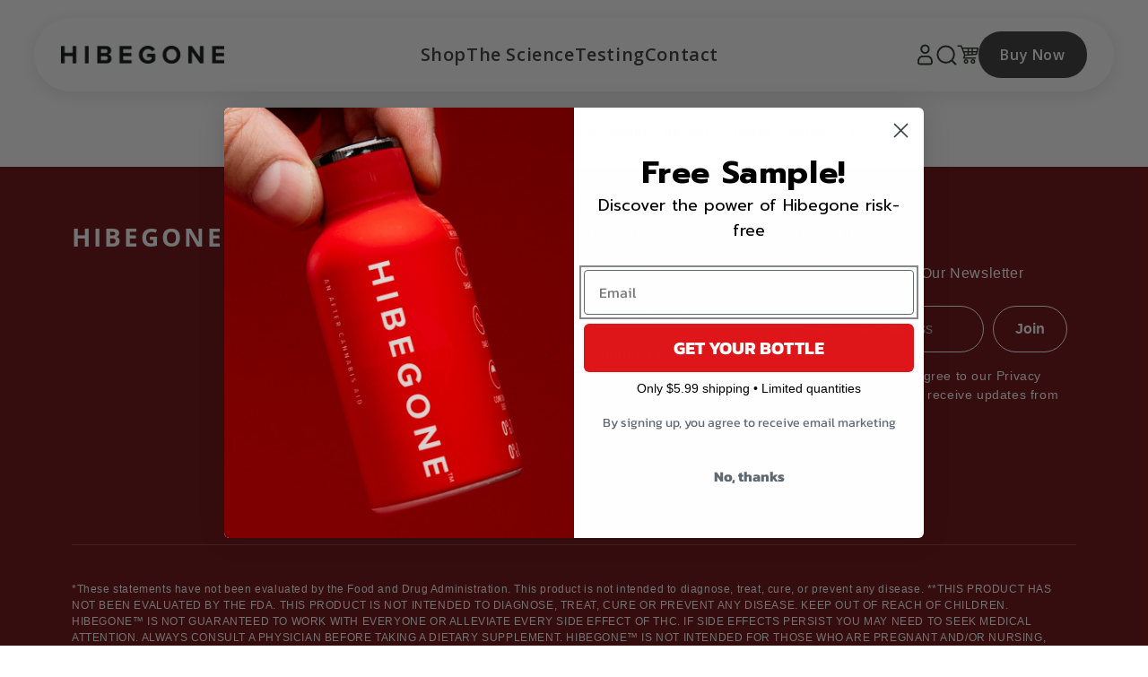

--- FILE ---
content_type: text/html; charset=utf-8
request_url: https://www.hibegone.com/pages/copy-of-wholesale-form
body_size: 21666
content:
<!doctype html>
<html class="js" lang="en">
  <head>
    <meta charset="utf-8">
    <meta http-equiv="X-UA-Compatible" content="IE=edge">
    <meta name="viewport" content="width=device-width,initial-scale=1">
    <meta name="theme-color" content="">
    <link rel="canonical" href="https://www.hibegone.com/pages/copy-of-wholesale-form"><link rel="preconnect" href="https://fonts.shopifycdn.com" crossorigin><title>
      Copy of wholesale form
 &ndash; HIBEGONE</title>

    
      <meta name="description" content="&amp;lt;iframe src=&quot;LINK&quot; frameborder=0 style=&quot;width: 460px; height: 1000px; border: 0;&quot;&amp;gt;">
    

    

<meta property="og:site_name" content="HIBEGONE">
<meta property="og:url" content="https://www.hibegone.com/pages/copy-of-wholesale-form">
<meta property="og:title" content="Copy of wholesale form">
<meta property="og:type" content="website">
<meta property="og:description" content="&amp;lt;iframe src=&quot;LINK&quot; frameborder=0 style=&quot;width: 460px; height: 1000px; border: 0;&quot;&amp;gt;"><meta property="og:image" content="http://www.hibegone.com/cdn/shop/files/Hibegone_cover_image.jpg?v=1755027340">
  <meta property="og:image:secure_url" content="https://www.hibegone.com/cdn/shop/files/Hibegone_cover_image.jpg?v=1755027340">
  <meta property="og:image:width" content="1200">
  <meta property="og:image:height" content="628"><meta name="twitter:card" content="summary_large_image">
<meta name="twitter:title" content="Copy of wholesale form">
<meta name="twitter:description" content="&amp;lt;iframe src=&quot;LINK&quot; frameborder=0 style=&quot;width: 460px; height: 1000px; border: 0;&quot;&amp;gt;">


    <script src="//www.hibegone.com/cdn/shop/t/32/assets/constants.js?v=132983761750457495441752263775" defer="defer"></script>
    <script src="//www.hibegone.com/cdn/shop/t/32/assets/pubsub.js?v=25310214064522200911752263777" defer="defer"></script>
    <script src="//www.hibegone.com/cdn/shop/t/32/assets/global.js?v=184345515105158409801752263775" defer="defer"></script>
    <script src="//www.hibegone.com/cdn/shop/t/32/assets/details-disclosure.js?v=13653116266235556501752263775" defer="defer"></script>
    <script src="//www.hibegone.com/cdn/shop/t/32/assets/details-modal.js?v=25581673532751508451752263775" defer="defer"></script>
    <script src="//www.hibegone.com/cdn/shop/t/32/assets/search-form.js?v=133129549252120666541752263777" defer="defer"></script><script src="//www.hibegone.com/cdn/shop/t/32/assets/animations.js?v=88693664871331136111752263775" defer="defer"></script><script>window.performance && window.performance.mark && window.performance.mark('shopify.content_for_header.start');</script><meta name="google-site-verification" content="VD6GvuYsclDj_GaUpr-Gk5809ijW5vjhPwEg-qaG4EY">
<meta id="shopify-digital-wallet" name="shopify-digital-wallet" content="/61107798073/digital_wallets/dialog">
<meta name="shopify-checkout-api-token" content="0fe60b527bcd697686f7df4b1f43a68e">
<meta id="in-context-paypal-metadata" data-shop-id="61107798073" data-venmo-supported="true" data-environment="production" data-locale="en_US" data-paypal-v4="true" data-currency="USD">
<script async="async" src="/checkouts/internal/preloads.js?locale=en-US"></script>
<script id="shopify-features" type="application/json">{"accessToken":"0fe60b527bcd697686f7df4b1f43a68e","betas":["rich-media-storefront-analytics"],"domain":"www.hibegone.com","predictiveSearch":true,"shopId":61107798073,"locale":"en"}</script>
<script>var Shopify = Shopify || {};
Shopify.shop = "hibegone.myshopify.com";
Shopify.locale = "en";
Shopify.currency = {"active":"USD","rate":"1.0"};
Shopify.country = "US";
Shopify.theme = {"name":"theme-export-hibetnew-myshopify-com-hibetgone2","id":147504922681,"schema_name":"Dawn","schema_version":"15.3.0","theme_store_id":null,"role":"main"};
Shopify.theme.handle = "null";
Shopify.theme.style = {"id":null,"handle":null};
Shopify.cdnHost = "www.hibegone.com/cdn";
Shopify.routes = Shopify.routes || {};
Shopify.routes.root = "/";</script>
<script type="module">!function(o){(o.Shopify=o.Shopify||{}).modules=!0}(window);</script>
<script>!function(o){function n(){var o=[];function n(){o.push(Array.prototype.slice.apply(arguments))}return n.q=o,n}var t=o.Shopify=o.Shopify||{};t.loadFeatures=n(),t.autoloadFeatures=n()}(window);</script>
<script id="shop-js-analytics" type="application/json">{"pageType":"page"}</script>
<script defer="defer" async type="module" src="//www.hibegone.com/cdn/shopifycloud/shop-js/modules/v2/client.init-shop-cart-sync_COMZFrEa.en.esm.js"></script>
<script defer="defer" async type="module" src="//www.hibegone.com/cdn/shopifycloud/shop-js/modules/v2/chunk.common_CdXrxk3f.esm.js"></script>
<script type="module">
  await import("//www.hibegone.com/cdn/shopifycloud/shop-js/modules/v2/client.init-shop-cart-sync_COMZFrEa.en.esm.js");
await import("//www.hibegone.com/cdn/shopifycloud/shop-js/modules/v2/chunk.common_CdXrxk3f.esm.js");

  window.Shopify.SignInWithShop?.initShopCartSync?.({"fedCMEnabled":true,"windoidEnabled":true});

</script>
<script>(function() {
  var isLoaded = false;
  function asyncLoad() {
    if (isLoaded) return;
    isLoaded = true;
    var urls = ["https:\/\/cdn1.stamped.io\/files\/widget.min.js?shop=hibegone.myshopify.com","\/\/cdn.shopify.com\/proxy\/2396a2125855743b51771664597c6da0bcb4856d45a391ab2bd3ae2d5fdf50f3\/depo.sidepanda.com\/scripttag\/script_tag?shop=hibegone.myshopify.com\u0026sp-cache-control=cHVibGljLCBtYXgtYWdlPTkwMA","https:\/\/av-northern-apps.com\/js\/agecheckerplus_mG35tH2eGxRu7PQW.js?shop=hibegone.myshopify.com","https:\/\/static.klaviyo.com\/onsite\/js\/klaviyo.js?company_id=XDFWmu\u0026shop=hibegone.myshopify.com","https:\/\/api.config-security.com\/first.js?host=hibegone.myshopify.com\u0026plat=SHOPIFY\u0026shop=hibegone.myshopify.com","https:\/\/cdn.rebuyengine.com\/onsite\/js\/rebuy.js?shop=hibegone.myshopify.com"];
    for (var i = 0; i < urls.length; i++) {
      var s = document.createElement('script');
      s.type = 'text/javascript';
      s.async = true;
      s.src = urls[i];
      var x = document.getElementsByTagName('script')[0];
      x.parentNode.insertBefore(s, x);
    }
  };
  if(window.attachEvent) {
    window.attachEvent('onload', asyncLoad);
  } else {
    window.addEventListener('load', asyncLoad, false);
  }
})();</script>
<script id="__st">var __st={"a":61107798073,"offset":-21600,"reqid":"bd616e41-e70e-44b8-af06-5136888bfb80-1762947711","pageurl":"www.hibegone.com\/pages\/copy-of-wholesale-form","s":"pages-93736042553","u":"da45d7978a18","p":"page","rtyp":"page","rid":93736042553};</script>
<script>window.ShopifyPaypalV4VisibilityTracking = true;</script>
<script id="captcha-bootstrap">!function(){'use strict';const t='contact',e='account',n='new_comment',o=[[t,t],['blogs',n],['comments',n],[t,'customer']],c=[[e,'customer_login'],[e,'guest_login'],[e,'recover_customer_password'],[e,'create_customer']],r=t=>t.map((([t,e])=>`form[action*='/${t}']:not([data-nocaptcha='true']) input[name='form_type'][value='${e}']`)).join(','),a=t=>()=>t?[...document.querySelectorAll(t)].map((t=>t.form)):[];function s(){const t=[...o],e=r(t);return a(e)}const i='password',u='form_key',d=['recaptcha-v3-token','g-recaptcha-response','h-captcha-response',i],f=()=>{try{return window.sessionStorage}catch{return}},m='__shopify_v',_=t=>t.elements[u];function p(t,e,n=!1){try{const o=window.sessionStorage,c=JSON.parse(o.getItem(e)),{data:r}=function(t){const{data:e,action:n}=t;return t[m]||n?{data:e,action:n}:{data:t,action:n}}(c);for(const[e,n]of Object.entries(r))t.elements[e]&&(t.elements[e].value=n);n&&o.removeItem(e)}catch(o){console.error('form repopulation failed',{error:o})}}const l='form_type',E='cptcha';function T(t){t.dataset[E]=!0}const w=window,h=w.document,L='Shopify',v='ce_forms',y='captcha';let A=!1;((t,e)=>{const n=(g='f06e6c50-85a8-45c8-87d0-21a2b65856fe',I='https://cdn.shopify.com/shopifycloud/storefront-forms-hcaptcha/ce_storefront_forms_captcha_hcaptcha.v1.5.2.iife.js',D={infoText:'Protected by hCaptcha',privacyText:'Privacy',termsText:'Terms'},(t,e,n)=>{const o=w[L][v],c=o.bindForm;if(c)return c(t,g,e,D).then(n);var r;o.q.push([[t,g,e,D],n]),r=I,A||(h.body.append(Object.assign(h.createElement('script'),{id:'captcha-provider',async:!0,src:r})),A=!0)});var g,I,D;w[L]=w[L]||{},w[L][v]=w[L][v]||{},w[L][v].q=[],w[L][y]=w[L][y]||{},w[L][y].protect=function(t,e){n(t,void 0,e),T(t)},Object.freeze(w[L][y]),function(t,e,n,w,h,L){const[v,y,A,g]=function(t,e,n){const i=e?o:[],u=t?c:[],d=[...i,...u],f=r(d),m=r(i),_=r(d.filter((([t,e])=>n.includes(e))));return[a(f),a(m),a(_),s()]}(w,h,L),I=t=>{const e=t.target;return e instanceof HTMLFormElement?e:e&&e.form},D=t=>v().includes(t);t.addEventListener('submit',(t=>{const e=I(t);if(!e)return;const n=D(e)&&!e.dataset.hcaptchaBound&&!e.dataset.recaptchaBound,o=_(e),c=g().includes(e)&&(!o||!o.value);(n||c)&&t.preventDefault(),c&&!n&&(function(t){try{if(!f())return;!function(t){const e=f();if(!e)return;const n=_(t);if(!n)return;const o=n.value;o&&e.removeItem(o)}(t);const e=Array.from(Array(32),(()=>Math.random().toString(36)[2])).join('');!function(t,e){_(t)||t.append(Object.assign(document.createElement('input'),{type:'hidden',name:u})),t.elements[u].value=e}(t,e),function(t,e){const n=f();if(!n)return;const o=[...t.querySelectorAll(`input[type='${i}']`)].map((({name:t})=>t)),c=[...d,...o],r={};for(const[a,s]of new FormData(t).entries())c.includes(a)||(r[a]=s);n.setItem(e,JSON.stringify({[m]:1,action:t.action,data:r}))}(t,e)}catch(e){console.error('failed to persist form',e)}}(e),e.submit())}));const S=(t,e)=>{t&&!t.dataset[E]&&(n(t,e.some((e=>e===t))),T(t))};for(const o of['focusin','change'])t.addEventListener(o,(t=>{const e=I(t);D(e)&&S(e,y())}));const B=e.get('form_key'),M=e.get(l),P=B&&M;t.addEventListener('DOMContentLoaded',(()=>{const t=y();if(P)for(const e of t)e.elements[l].value===M&&p(e,B);[...new Set([...A(),...v().filter((t=>'true'===t.dataset.shopifyCaptcha))])].forEach((e=>S(e,t)))}))}(h,new URLSearchParams(w.location.search),n,t,e,['guest_login'])})(!0,!0)}();</script>
<script integrity="sha256-52AcMU7V7pcBOXWImdc/TAGTFKeNjmkeM1Pvks/DTgc=" data-source-attribution="shopify.loadfeatures" defer="defer" src="//www.hibegone.com/cdn/shopifycloud/storefront/assets/storefront/load_feature-81c60534.js" crossorigin="anonymous"></script>
<script data-source-attribution="shopify.dynamic_checkout.dynamic.init">var Shopify=Shopify||{};Shopify.PaymentButton=Shopify.PaymentButton||{isStorefrontPortableWallets:!0,init:function(){window.Shopify.PaymentButton.init=function(){};var t=document.createElement("script");t.src="https://www.hibegone.com/cdn/shopifycloud/portable-wallets/latest/portable-wallets.en.js",t.type="module",document.head.appendChild(t)}};
</script>
<script data-source-attribution="shopify.dynamic_checkout.buyer_consent">
  function portableWalletsHideBuyerConsent(e){var t=document.getElementById("shopify-buyer-consent"),n=document.getElementById("shopify-subscription-policy-button");t&&n&&(t.classList.add("hidden"),t.setAttribute("aria-hidden","true"),n.removeEventListener("click",e))}function portableWalletsShowBuyerConsent(e){var t=document.getElementById("shopify-buyer-consent"),n=document.getElementById("shopify-subscription-policy-button");t&&n&&(t.classList.remove("hidden"),t.removeAttribute("aria-hidden"),n.addEventListener("click",e))}window.Shopify?.PaymentButton&&(window.Shopify.PaymentButton.hideBuyerConsent=portableWalletsHideBuyerConsent,window.Shopify.PaymentButton.showBuyerConsent=portableWalletsShowBuyerConsent);
</script>
<script data-source-attribution="shopify.dynamic_checkout.cart.bootstrap">document.addEventListener("DOMContentLoaded",(function(){function t(){return document.querySelector("shopify-accelerated-checkout-cart, shopify-accelerated-checkout")}if(t())Shopify.PaymentButton.init();else{new MutationObserver((function(e,n){t()&&(Shopify.PaymentButton.init(),n.disconnect())})).observe(document.body,{childList:!0,subtree:!0})}}));
</script>
<link id="shopify-accelerated-checkout-styles" rel="stylesheet" media="screen" href="https://www.hibegone.com/cdn/shopifycloud/portable-wallets/latest/accelerated-checkout-backwards-compat.css" crossorigin="anonymous">
<style id="shopify-accelerated-checkout-cart">
        #shopify-buyer-consent {
  margin-top: 1em;
  display: inline-block;
  width: 100%;
}

#shopify-buyer-consent.hidden {
  display: none;
}

#shopify-subscription-policy-button {
  background: none;
  border: none;
  padding: 0;
  text-decoration: underline;
  font-size: inherit;
  cursor: pointer;
}

#shopify-subscription-policy-button::before {
  box-shadow: none;
}

      </style>

<script>window.performance && window.performance.mark && window.performance.mark('shopify.content_for_header.end');</script>


    <style data-shopify>
      @font-face {
  font-family: "Open Sans";
  font-weight: 400;
  font-style: normal;
  font-display: swap;
  src: url("//www.hibegone.com/cdn/fonts/open_sans/opensans_n4.c32e4d4eca5273f6d4ee95ddf54b5bbb75fc9b61.woff2") format("woff2"),
       url("//www.hibegone.com/cdn/fonts/open_sans/opensans_n4.5f3406f8d94162b37bfa232b486ac93ee892406d.woff") format("woff");
}

      @font-face {
  font-family: "Open Sans";
  font-weight: 700;
  font-style: normal;
  font-display: swap;
  src: url("//www.hibegone.com/cdn/fonts/open_sans/opensans_n7.a9393be1574ea8606c68f4441806b2711d0d13e4.woff2") format("woff2"),
       url("//www.hibegone.com/cdn/fonts/open_sans/opensans_n7.7b8af34a6ebf52beb1a4c1d8c73ad6910ec2e553.woff") format("woff");
}

      @font-face {
  font-family: "Open Sans";
  font-weight: 400;
  font-style: italic;
  font-display: swap;
  src: url("//www.hibegone.com/cdn/fonts/open_sans/opensans_i4.6f1d45f7a46916cc95c694aab32ecbf7509cbf33.woff2") format("woff2"),
       url("//www.hibegone.com/cdn/fonts/open_sans/opensans_i4.4efaa52d5a57aa9a57c1556cc2b7465d18839daa.woff") format("woff");
}

      @font-face {
  font-family: "Open Sans";
  font-weight: 700;
  font-style: italic;
  font-display: swap;
  src: url("//www.hibegone.com/cdn/fonts/open_sans/opensans_i7.916ced2e2ce15f7fcd95d196601a15e7b89ee9a4.woff2") format("woff2"),
       url("//www.hibegone.com/cdn/fonts/open_sans/opensans_i7.99a9cff8c86ea65461de497ade3d515a98f8b32a.woff") format("woff");
}

      @font-face {
  font-family: "Open Sans";
  font-weight: 400;
  font-style: normal;
  font-display: swap;
  src: url("//www.hibegone.com/cdn/fonts/open_sans/opensans_n4.c32e4d4eca5273f6d4ee95ddf54b5bbb75fc9b61.woff2") format("woff2"),
       url("//www.hibegone.com/cdn/fonts/open_sans/opensans_n4.5f3406f8d94162b37bfa232b486ac93ee892406d.woff") format("woff");
}


      
        :root,
        .color-scheme-1 {
          --color-background: 255,255,255;
        
          --gradient-background: #ffffff;
        

        

        --color-foreground: 18,18,18;
        --color-background-contrast: 191,191,191;
        --color-shadow: 18,18,18;
        --color-button: 18,18,18;
        --color-button-text: 255,255,255;
        --color-secondary-button: 255,255,255;
        --color-secondary-button-text: 18,18,18;
        --color-link: 18,18,18;
        --color-badge-foreground: 18,18,18;
        --color-badge-background: 255,255,255;
        --color-badge-border: 18,18,18;
        --payment-terms-background-color: rgb(255 255 255);
      }
      
        
        .color-scheme-2 {
          --color-background: 243,243,243;
        
          --gradient-background: #f3f3f3;
        

        

        --color-foreground: 18,18,18;
        --color-background-contrast: 179,179,179;
        --color-shadow: 18,18,18;
        --color-button: 18,18,18;
        --color-button-text: 243,243,243;
        --color-secondary-button: 243,243,243;
        --color-secondary-button-text: 18,18,18;
        --color-link: 18,18,18;
        --color-badge-foreground: 18,18,18;
        --color-badge-background: 243,243,243;
        --color-badge-border: 18,18,18;
        --payment-terms-background-color: rgb(243 243 243);
      }
      
        
        .color-scheme-3 {
          --color-background: 36,40,51;
        
          --gradient-background: #242833;
        

        

        --color-foreground: 255,255,255;
        --color-background-contrast: 47,52,66;
        --color-shadow: 18,18,18;
        --color-button: 255,255,255;
        --color-button-text: 0,0,0;
        --color-secondary-button: 36,40,51;
        --color-secondary-button-text: 255,255,255;
        --color-link: 255,255,255;
        --color-badge-foreground: 255,255,255;
        --color-badge-background: 36,40,51;
        --color-badge-border: 255,255,255;
        --payment-terms-background-color: rgb(36 40 51);
      }
      
        
        .color-scheme-4 {
          --color-background: 18,18,18;
        
          --gradient-background: #121212;
        

        

        --color-foreground: 255,255,255;
        --color-background-contrast: 146,146,146;
        --color-shadow: 18,18,18;
        --color-button: 255,255,255;
        --color-button-text: 18,18,18;
        --color-secondary-button: 18,18,18;
        --color-secondary-button-text: 255,255,255;
        --color-link: 255,255,255;
        --color-badge-foreground: 255,255,255;
        --color-badge-background: 18,18,18;
        --color-badge-border: 255,255,255;
        --payment-terms-background-color: rgb(18 18 18);
      }
      
        
        .color-scheme-5 {
          --color-background: 51,79,180;
        
          --gradient-background: #334fb4;
        

        

        --color-foreground: 255,255,255;
        --color-background-contrast: 23,35,81;
        --color-shadow: 18,18,18;
        --color-button: 255,255,255;
        --color-button-text: 51,79,180;
        --color-secondary-button: 51,79,180;
        --color-secondary-button-text: 255,255,255;
        --color-link: 255,255,255;
        --color-badge-foreground: 255,255,255;
        --color-badge-background: 51,79,180;
        --color-badge-border: 255,255,255;
        --payment-terms-background-color: rgb(51 79 180);
      }
      

      body, .color-scheme-1, .color-scheme-2, .color-scheme-3, .color-scheme-4, .color-scheme-5 {
        color: rgba(var(--color-foreground), 0.75);
        background-color: rgb(var(--color-background));
      }

      :root {
        --font-body-family: "Open Sans", sans-serif;
        --font-body-style: normal;
        --font-body-weight: 400;
        --font-body-weight-bold: 700;

        --font-heading-family: "Open Sans", sans-serif;
        --font-heading-style: normal;
        --font-heading-weight: 400;

        --font-body-scale: 1.0;
        --font-heading-scale: 1.0;

        --media-padding: px;
        --media-border-opacity: 0.05;
        --media-border-width: 1px;
        --media-radius: 0px;
        --media-shadow-opacity: 0.0;
        --media-shadow-horizontal-offset: 0px;
        --media-shadow-vertical-offset: 4px;
        --media-shadow-blur-radius: 5px;
        --media-shadow-visible: 0;

        --page-width: 120rem;
        --page-width-margin: 0rem;

        --product-card-image-padding: 0.0rem;
        --product-card-corner-radius: 0.0rem;
        --product-card-text-alignment: left;
        --product-card-border-width: 0.0rem;
        --product-card-border-opacity: 0.1;
        --product-card-shadow-opacity: 0.0;
        --product-card-shadow-visible: 0;
        --product-card-shadow-horizontal-offset: 0.0rem;
        --product-card-shadow-vertical-offset: 0.4rem;
        --product-card-shadow-blur-radius: 0.5rem;

        --collection-card-image-padding: 0.0rem;
        --collection-card-corner-radius: 0.0rem;
        --collection-card-text-alignment: left;
        --collection-card-border-width: 0.0rem;
        --collection-card-border-opacity: 0.1;
        --collection-card-shadow-opacity: 0.0;
        --collection-card-shadow-visible: 0;
        --collection-card-shadow-horizontal-offset: 0.0rem;
        --collection-card-shadow-vertical-offset: 0.4rem;
        --collection-card-shadow-blur-radius: 0.5rem;

        --blog-card-image-padding: 0.0rem;
        --blog-card-corner-radius: 0.0rem;
        --blog-card-text-alignment: left;
        --blog-card-border-width: 0.0rem;
        --blog-card-border-opacity: 0.1;
        --blog-card-shadow-opacity: 0.0;
        --blog-card-shadow-visible: 0;
        --blog-card-shadow-horizontal-offset: 0.0rem;
        --blog-card-shadow-vertical-offset: 0.4rem;
        --blog-card-shadow-blur-radius: 0.5rem;

        --badge-corner-radius: 4.0rem;

        --popup-border-width: 1px;
        --popup-border-opacity: 0.1;
        --popup-corner-radius: 0px;
        --popup-shadow-opacity: 0.05;
        --popup-shadow-horizontal-offset: 0px;
        --popup-shadow-vertical-offset: 4px;
        --popup-shadow-blur-radius: 5px;

        --drawer-border-width: 1px;
        --drawer-border-opacity: 0.1;
        --drawer-shadow-opacity: 0.0;
        --drawer-shadow-horizontal-offset: 0px;
        --drawer-shadow-vertical-offset: 4px;
        --drawer-shadow-blur-radius: 5px;

        --spacing-sections-desktop: 0px;
        --spacing-sections-mobile: 0px;

        --grid-desktop-vertical-spacing: 8px;
        --grid-desktop-horizontal-spacing: 8px;
        --grid-mobile-vertical-spacing: 4px;
        --grid-mobile-horizontal-spacing: 4px;

        --text-boxes-border-opacity: 0.1;
        --text-boxes-border-width: 0px;
        --text-boxes-radius: 0px;
        --text-boxes-shadow-opacity: 0.0;
        --text-boxes-shadow-visible: 0;
        --text-boxes-shadow-horizontal-offset: 0px;
        --text-boxes-shadow-vertical-offset: 4px;
        --text-boxes-shadow-blur-radius: 5px;

        --buttons-radius: 0px;
        --buttons-radius-outset: 0px;
        --buttons-border-width: 1px;
        --buttons-border-opacity: 1.0;
        --buttons-shadow-opacity: 0.0;
        --buttons-shadow-visible: 0;
        --buttons-shadow-horizontal-offset: 0px;
        --buttons-shadow-vertical-offset: 4px;
        --buttons-shadow-blur-radius: 5px;
        --buttons-border-offset: 0px;

        --inputs-radius: 0px;
        --inputs-border-width: 1px;
        --inputs-border-opacity: 0.55;
        --inputs-shadow-opacity: 0.0;
        --inputs-shadow-horizontal-offset: 0px;
        --inputs-margin-offset: 0px;
        --inputs-shadow-vertical-offset: 4px;
        --inputs-shadow-blur-radius: 5px;
        --inputs-radius-outset: 0px;

        --variant-pills-radius: 40px;
        --variant-pills-border-width: 1px;
        --variant-pills-border-opacity: 0.55;
        --variant-pills-shadow-opacity: 0.0;
        --variant-pills-shadow-horizontal-offset: 0px;
        --variant-pills-shadow-vertical-offset: 4px;
        --variant-pills-shadow-blur-radius: 5px;
      }

      *,
      *::before,
      *::after {
        box-sizing: inherit;
      }

      html {
        box-sizing: border-box;
        font-size: calc(var(--font-body-scale) * 62.5%);
        height: 100%;
      }

      body {
        display: grid;
        grid-template-rows: auto auto 1fr auto;
        grid-template-columns: 100%;
        min-height: 100%;
        margin: 0;
        font-size: 1.5rem;
        letter-spacing: 0.06rem;
        line-height: calc(1 + 0.8 / var(--font-body-scale));
        font-family: var(--font-body-family);
        font-style: var(--font-body-style);
        font-weight: var(--font-body-weight);
      }

      @media screen and (min-width: 750px) {
        body {
          font-size: 1.6rem;
        }
      }
    </style>

    <link href="//www.hibegone.com/cdn/shop/t/32/assets/base.css?v=159841507637079171801752263775" rel="stylesheet" type="text/css" media="all" />
    <link rel="stylesheet" href="//www.hibegone.com/cdn/shop/t/32/assets/component-cart-items.css?v=123238115697927560811752263775" media="print" onload="this.media='all'"><link href="//www.hibegone.com/cdn/shop/t/32/assets/component-cart-drawer.css?v=112801333748515159671752263775" rel="stylesheet" type="text/css" media="all" />
      <link href="//www.hibegone.com/cdn/shop/t/32/assets/component-cart.css?v=164708765130180853531752263775" rel="stylesheet" type="text/css" media="all" />
      <link href="//www.hibegone.com/cdn/shop/t/32/assets/component-totals.css?v=15906652033866631521752263775" rel="stylesheet" type="text/css" media="all" />
      <link href="//www.hibegone.com/cdn/shop/t/32/assets/component-price.css?v=70172745017360139101752263775" rel="stylesheet" type="text/css" media="all" />
      <link href="//www.hibegone.com/cdn/shop/t/32/assets/component-discounts.css?v=152760482443307489271752263775" rel="stylesheet" type="text/css" media="all" />

      <link rel="preload" as="font" href="//www.hibegone.com/cdn/fonts/open_sans/opensans_n4.c32e4d4eca5273f6d4ee95ddf54b5bbb75fc9b61.woff2" type="font/woff2" crossorigin>
      

      <link rel="preload" as="font" href="//www.hibegone.com/cdn/fonts/open_sans/opensans_n4.c32e4d4eca5273f6d4ee95ddf54b5bbb75fc9b61.woff2" type="font/woff2" crossorigin>
      
<link
        rel="stylesheet"
        href="//www.hibegone.com/cdn/shop/t/32/assets/component-predictive-search.css?v=118923337488134913561752263775"
        media="print"
        onload="this.media='all'"
      ><script>
      if (Shopify.designMode) {
        document.documentElement.classList.add('shopify-design-mode');
      }
    </script>
  



  
  <!-- BEGIN app block: shopify://apps/yotpo-product-reviews/blocks/settings/eb7dfd7d-db44-4334-bc49-c893b51b36cf -->


  <script type="text/javascript" src="https://cdn-widgetsrepository.yotpo.com/v1/loader/ascN6uhTI950yUXKhvvah0CeglQCUB58B5oc0v9r?languageCode=en" async></script>



  
<!-- END app block --><!-- BEGIN app block: shopify://apps/yotpo-product-reviews/blocks/reviews_tab/eb7dfd7d-db44-4334-bc49-c893b51b36cf -->



<!-- END app block --><!-- BEGIN app block: shopify://apps/stape-conversion-tracking/blocks/gtm/7e13c847-7971-409d-8fe0-29ec14d5f048 --><script>
  window.lsData = {};
  window.dataLayer = window.dataLayer || [];
  window.addEventListener("message", (event) => {
    if (event.data?.event) {
      window.dataLayer.push(event.data);
    }
  });
  window.dataShopStape = {
    shop: "www.hibegone.com",
    shopId: "61107798073",
  }
</script>

<!-- END app block --><!-- BEGIN app block: shopify://apps/triplewhale/blocks/triple_pixel_snippet/483d496b-3f1a-4609-aea7-8eee3b6b7a2a --><link rel='preconnect dns-prefetch' href='https://api.config-security.com/' crossorigin />
<link rel='preconnect dns-prefetch' href='https://conf.config-security.com/' crossorigin />
<script>
/* >> TriplePixel :: start*/
window.TriplePixelData={TripleName:"hibegone.myshopify.com",ver:"2.16",plat:"SHOPIFY",isHeadless:false,src:'SHOPIFY_EXT',product:{id:"",name:``,price:"",variant:""},search:"",collection:"",cart:"drawer",template:"page",curr:"USD" || "USD"},function(W,H,A,L,E,_,B,N){function O(U,T,P,H,R){void 0===R&&(R=!1),H=new XMLHttpRequest,P?(H.open("POST",U,!0),H.setRequestHeader("Content-Type","text/plain")):H.open("GET",U,!0),H.send(JSON.stringify(P||{})),H.onreadystatechange=function(){4===H.readyState&&200===H.status?(R=H.responseText,U.includes("/first")?eval(R):P||(N[B]=R)):(299<H.status||H.status<200)&&T&&!R&&(R=!0,O(U,T-1,P))}}if(N=window,!N[H+"sn"]){N[H+"sn"]=1,L=function(){return Date.now().toString(36)+"_"+Math.random().toString(36)};try{A.setItem(H,1+(0|A.getItem(H)||0)),(E=JSON.parse(A.getItem(H+"U")||"[]")).push({u:location.href,r:document.referrer,t:Date.now(),id:L()}),A.setItem(H+"U",JSON.stringify(E))}catch(e){}var i,m,p;A.getItem('"!nC`')||(_=A,A=N,A[H]||(E=A[H]=function(t,e,i){return void 0===i&&(i=[]),"State"==t?E.s:(W=L(),(E._q=E._q||[]).push([W,t,e].concat(i)),W)},E.s="Installed",E._q=[],E.ch=W,B="configSecurityConfModel",N[B]=1,O("https://conf.config-security.com/model",5),i=L(),m=A[atob("c2NyZWVu")],_.setItem("di_pmt_wt",i),p={id:i,action:"profile",avatar:_.getItem("auth-security_rand_salt_"),time:m[atob("d2lkdGg=")]+":"+m[atob("aGVpZ2h0")],host:A.TriplePixelData.TripleName,plat:A.TriplePixelData.plat,url:window.location.href.slice(0,500),ref:document.referrer,ver:A.TriplePixelData.ver},O("https://api.config-security.com/event",5,p),O("https://api.config-security.com/first?host=".concat(p.host,"&plat=").concat(p.plat),5)))}}("","TriplePixel",localStorage);
/* << TriplePixel :: end*/
</script>



<!-- END app block --><!-- BEGIN app block: shopify://apps/klaviyo-email-marketing-sms/blocks/klaviyo-onsite-embed/2632fe16-c075-4321-a88b-50b567f42507 -->












  <script async src="https://static.klaviyo.com/onsite/js/XDFWmu/klaviyo.js?company_id=XDFWmu"></script>
  <script>!function(){if(!window.klaviyo){window._klOnsite=window._klOnsite||[];try{window.klaviyo=new Proxy({},{get:function(n,i){return"push"===i?function(){var n;(n=window._klOnsite).push.apply(n,arguments)}:function(){for(var n=arguments.length,o=new Array(n),w=0;w<n;w++)o[w]=arguments[w];var t="function"==typeof o[o.length-1]?o.pop():void 0,e=new Promise((function(n){window._klOnsite.push([i].concat(o,[function(i){t&&t(i),n(i)}]))}));return e}}})}catch(n){window.klaviyo=window.klaviyo||[],window.klaviyo.push=function(){var n;(n=window._klOnsite).push.apply(n,arguments)}}}}();</script>

  




  <script>
    window.klaviyoReviewsProductDesignMode = false
  </script>







<!-- END app block --><script src="https://cdn.shopify.com/extensions/019a5a15-d70e-774d-b0b6-d32fcbb464fa/stape-remix-21/assets/widget.js" type="text/javascript" defer="defer"></script>
<script src="https://cdn.shopify.com/extensions/1f4abaa4-78d0-4a1b-8f4f-540f3b184aab/yotpo-email-marketing-sms-23/assets/forms-loader.js" type="text/javascript" defer="defer"></script>
<link href="https://monorail-edge.shopifysvc.com" rel="dns-prefetch">
<script>(function(){if ("sendBeacon" in navigator && "performance" in window) {try {var session_token_from_headers = performance.getEntriesByType('navigation')[0].serverTiming.find(x => x.name == '_s').description;} catch {var session_token_from_headers = undefined;}var session_cookie_matches = document.cookie.match(/_shopify_s=([^;]*)/);var session_token_from_cookie = session_cookie_matches && session_cookie_matches.length === 2 ? session_cookie_matches[1] : "";var session_token = session_token_from_headers || session_token_from_cookie || "";function handle_abandonment_event(e) {var entries = performance.getEntries().filter(function(entry) {return /monorail-edge.shopifysvc.com/.test(entry.name);});if (!window.abandonment_tracked && entries.length === 0) {window.abandonment_tracked = true;var currentMs = Date.now();var navigation_start = performance.timing.navigationStart;var payload = {shop_id: 61107798073,url: window.location.href,navigation_start,duration: currentMs - navigation_start,session_token,page_type: "page"};window.navigator.sendBeacon("https://monorail-edge.shopifysvc.com/v1/produce", JSON.stringify({schema_id: "online_store_buyer_site_abandonment/1.1",payload: payload,metadata: {event_created_at_ms: currentMs,event_sent_at_ms: currentMs}}));}}window.addEventListener('pagehide', handle_abandonment_event);}}());</script>
<script id="web-pixels-manager-setup">(function e(e,d,r,n,o){if(void 0===o&&(o={}),!Boolean(null===(a=null===(i=window.Shopify)||void 0===i?void 0:i.analytics)||void 0===a?void 0:a.replayQueue)){var i,a;window.Shopify=window.Shopify||{};var t=window.Shopify;t.analytics=t.analytics||{};var s=t.analytics;s.replayQueue=[],s.publish=function(e,d,r){return s.replayQueue.push([e,d,r]),!0};try{self.performance.mark("wpm:start")}catch(e){}var l=function(){var e={modern:/Edge?\/(1{2}[4-9]|1[2-9]\d|[2-9]\d{2}|\d{4,})\.\d+(\.\d+|)|Firefox\/(1{2}[4-9]|1[2-9]\d|[2-9]\d{2}|\d{4,})\.\d+(\.\d+|)|Chrom(ium|e)\/(9{2}|\d{3,})\.\d+(\.\d+|)|(Maci|X1{2}).+ Version\/(15\.\d+|(1[6-9]|[2-9]\d|\d{3,})\.\d+)([,.]\d+|)( \(\w+\)|)( Mobile\/\w+|) Safari\/|Chrome.+OPR\/(9{2}|\d{3,})\.\d+\.\d+|(CPU[ +]OS|iPhone[ +]OS|CPU[ +]iPhone|CPU IPhone OS|CPU iPad OS)[ +]+(15[._]\d+|(1[6-9]|[2-9]\d|\d{3,})[._]\d+)([._]\d+|)|Android:?[ /-](13[3-9]|1[4-9]\d|[2-9]\d{2}|\d{4,})(\.\d+|)(\.\d+|)|Android.+Firefox\/(13[5-9]|1[4-9]\d|[2-9]\d{2}|\d{4,})\.\d+(\.\d+|)|Android.+Chrom(ium|e)\/(13[3-9]|1[4-9]\d|[2-9]\d{2}|\d{4,})\.\d+(\.\d+|)|SamsungBrowser\/([2-9]\d|\d{3,})\.\d+/,legacy:/Edge?\/(1[6-9]|[2-9]\d|\d{3,})\.\d+(\.\d+|)|Firefox\/(5[4-9]|[6-9]\d|\d{3,})\.\d+(\.\d+|)|Chrom(ium|e)\/(5[1-9]|[6-9]\d|\d{3,})\.\d+(\.\d+|)([\d.]+$|.*Safari\/(?![\d.]+ Edge\/[\d.]+$))|(Maci|X1{2}).+ Version\/(10\.\d+|(1[1-9]|[2-9]\d|\d{3,})\.\d+)([,.]\d+|)( \(\w+\)|)( Mobile\/\w+|) Safari\/|Chrome.+OPR\/(3[89]|[4-9]\d|\d{3,})\.\d+\.\d+|(CPU[ +]OS|iPhone[ +]OS|CPU[ +]iPhone|CPU IPhone OS|CPU iPad OS)[ +]+(10[._]\d+|(1[1-9]|[2-9]\d|\d{3,})[._]\d+)([._]\d+|)|Android:?[ /-](13[3-9]|1[4-9]\d|[2-9]\d{2}|\d{4,})(\.\d+|)(\.\d+|)|Mobile Safari.+OPR\/([89]\d|\d{3,})\.\d+\.\d+|Android.+Firefox\/(13[5-9]|1[4-9]\d|[2-9]\d{2}|\d{4,})\.\d+(\.\d+|)|Android.+Chrom(ium|e)\/(13[3-9]|1[4-9]\d|[2-9]\d{2}|\d{4,})\.\d+(\.\d+|)|Android.+(UC? ?Browser|UCWEB|U3)[ /]?(15\.([5-9]|\d{2,})|(1[6-9]|[2-9]\d|\d{3,})\.\d+)\.\d+|SamsungBrowser\/(5\.\d+|([6-9]|\d{2,})\.\d+)|Android.+MQ{2}Browser\/(14(\.(9|\d{2,})|)|(1[5-9]|[2-9]\d|\d{3,})(\.\d+|))(\.\d+|)|K[Aa][Ii]OS\/(3\.\d+|([4-9]|\d{2,})\.\d+)(\.\d+|)/},d=e.modern,r=e.legacy,n=navigator.userAgent;return n.match(d)?"modern":n.match(r)?"legacy":"unknown"}(),u="modern"===l?"modern":"legacy",c=(null!=n?n:{modern:"",legacy:""})[u],f=function(e){return[e.baseUrl,"/wpm","/b",e.hashVersion,"modern"===e.buildTarget?"m":"l",".js"].join("")}({baseUrl:d,hashVersion:r,buildTarget:u}),m=function(e){var d=e.version,r=e.bundleTarget,n=e.surface,o=e.pageUrl,i=e.monorailEndpoint;return{emit:function(e){var a=e.status,t=e.errorMsg,s=(new Date).getTime(),l=JSON.stringify({metadata:{event_sent_at_ms:s},events:[{schema_id:"web_pixels_manager_load/3.1",payload:{version:d,bundle_target:r,page_url:o,status:a,surface:n,error_msg:t},metadata:{event_created_at_ms:s}}]});if(!i)return console&&console.warn&&console.warn("[Web Pixels Manager] No Monorail endpoint provided, skipping logging."),!1;try{return self.navigator.sendBeacon.bind(self.navigator)(i,l)}catch(e){}var u=new XMLHttpRequest;try{return u.open("POST",i,!0),u.setRequestHeader("Content-Type","text/plain"),u.send(l),!0}catch(e){return console&&console.warn&&console.warn("[Web Pixels Manager] Got an unhandled error while logging to Monorail."),!1}}}}({version:r,bundleTarget:l,surface:e.surface,pageUrl:self.location.href,monorailEndpoint:e.monorailEndpoint});try{o.browserTarget=l,function(e){var d=e.src,r=e.async,n=void 0===r||r,o=e.onload,i=e.onerror,a=e.sri,t=e.scriptDataAttributes,s=void 0===t?{}:t,l=document.createElement("script"),u=document.querySelector("head"),c=document.querySelector("body");if(l.async=n,l.src=d,a&&(l.integrity=a,l.crossOrigin="anonymous"),s)for(var f in s)if(Object.prototype.hasOwnProperty.call(s,f))try{l.dataset[f]=s[f]}catch(e){}if(o&&l.addEventListener("load",o),i&&l.addEventListener("error",i),u)u.appendChild(l);else{if(!c)throw new Error("Did not find a head or body element to append the script");c.appendChild(l)}}({src:f,async:!0,onload:function(){if(!function(){var e,d;return Boolean(null===(d=null===(e=window.Shopify)||void 0===e?void 0:e.analytics)||void 0===d?void 0:d.initialized)}()){var d=window.webPixelsManager.init(e)||void 0;if(d){var r=window.Shopify.analytics;r.replayQueue.forEach((function(e){var r=e[0],n=e[1],o=e[2];d.publishCustomEvent(r,n,o)})),r.replayQueue=[],r.publish=d.publishCustomEvent,r.visitor=d.visitor,r.initialized=!0}}},onerror:function(){return m.emit({status:"failed",errorMsg:"".concat(f," has failed to load")})},sri:function(e){var d=/^sha384-[A-Za-z0-9+/=]+$/;return"string"==typeof e&&d.test(e)}(c)?c:"",scriptDataAttributes:o}),m.emit({status:"loading"})}catch(e){m.emit({status:"failed",errorMsg:(null==e?void 0:e.message)||"Unknown error"})}}})({shopId: 61107798073,storefrontBaseUrl: "https://www.hibegone.com",extensionsBaseUrl: "https://extensions.shopifycdn.com/cdn/shopifycloud/web-pixels-manager",monorailEndpoint: "https://monorail-edge.shopifysvc.com/unstable/produce_batch",surface: "storefront-renderer",enabledBetaFlags: ["2dca8a86"],webPixelsConfigList: [{"id":"1440972857","configuration":"{\"accountID\":\"XDFWmu\",\"webPixelConfig\":\"eyJlbmFibGVBZGRlZFRvQ2FydEV2ZW50cyI6IHRydWV9\"}","eventPayloadVersion":"v1","runtimeContext":"STRICT","scriptVersion":"9a3e1117c25e3d7955a2b89bcfe1cdfd","type":"APP","apiClientId":123074,"privacyPurposes":["ANALYTICS","MARKETING"],"dataSharingAdjustments":{"protectedCustomerApprovalScopes":["read_customer_address","read_customer_email","read_customer_name","read_customer_personal_data","read_customer_phone"]}},{"id":"1297383481","configuration":"{\"storeIdentity\":\"hibegone.myshopify.com\",\"baseURL\":\"https:\\\/\\\/api.printful.com\\\/shopify-pixels\"}","eventPayloadVersion":"v1","runtimeContext":"STRICT","scriptVersion":"74f275712857ab41bea9d998dcb2f9da","type":"APP","apiClientId":156624,"privacyPurposes":["ANALYTICS","MARKETING","SALE_OF_DATA"],"dataSharingAdjustments":{"protectedCustomerApprovalScopes":["read_customer_address","read_customer_email","read_customer_name","read_customer_personal_data","read_customer_phone"]}},{"id":"468877369","configuration":"{\"config\":\"{\\\"pixel_id\\\":\\\"G-9BJ5QMSFSB\\\",\\\"target_country\\\":\\\"US\\\",\\\"gtag_events\\\":[{\\\"type\\\":\\\"begin_checkout\\\",\\\"action_label\\\":\\\"G-9BJ5QMSFSB\\\"},{\\\"type\\\":\\\"search\\\",\\\"action_label\\\":\\\"G-9BJ5QMSFSB\\\"},{\\\"type\\\":\\\"view_item\\\",\\\"action_label\\\":[\\\"G-9BJ5QMSFSB\\\",\\\"MC-L7KG5BX0BF\\\"]},{\\\"type\\\":\\\"purchase\\\",\\\"action_label\\\":[\\\"G-9BJ5QMSFSB\\\",\\\"MC-L7KG5BX0BF\\\"]},{\\\"type\\\":\\\"page_view\\\",\\\"action_label\\\":[\\\"G-9BJ5QMSFSB\\\",\\\"MC-L7KG5BX0BF\\\"]},{\\\"type\\\":\\\"add_payment_info\\\",\\\"action_label\\\":\\\"G-9BJ5QMSFSB\\\"},{\\\"type\\\":\\\"add_to_cart\\\",\\\"action_label\\\":\\\"G-9BJ5QMSFSB\\\"}],\\\"enable_monitoring_mode\\\":false}\"}","eventPayloadVersion":"v1","runtimeContext":"OPEN","scriptVersion":"b2a88bafab3e21179ed38636efcd8a93","type":"APP","apiClientId":1780363,"privacyPurposes":[],"dataSharingAdjustments":{"protectedCustomerApprovalScopes":["read_customer_address","read_customer_email","read_customer_name","read_customer_personal_data","read_customer_phone"]}},{"id":"438009913","configuration":"{\"pixel_id\":\"1976511979427240\",\"pixel_type\":\"facebook_pixel\"}","eventPayloadVersion":"v1","runtimeContext":"OPEN","scriptVersion":"ca16bc87fe92b6042fbaa3acc2fbdaa6","type":"APP","apiClientId":2329312,"privacyPurposes":["ANALYTICS","MARKETING","SALE_OF_DATA"],"dataSharingAdjustments":{"protectedCustomerApprovalScopes":["read_customer_address","read_customer_email","read_customer_name","read_customer_personal_data","read_customer_phone"]}},{"id":"403111993","configuration":"{\"accountID\":\"61107798073\"}","eventPayloadVersion":"v1","runtimeContext":"STRICT","scriptVersion":"9ef2907c40020ce05d33cad6e8fafcb4","type":"APP","apiClientId":10250649601,"privacyPurposes":[],"dataSharingAdjustments":{"protectedCustomerApprovalScopes":["read_customer_address","read_customer_email","read_customer_name","read_customer_personal_data","read_customer_phone"]}},{"id":"375717945","configuration":"{\"pixelCode\":\"CJN0M8RC77U0C4FS4A00\"}","eventPayloadVersion":"v1","runtimeContext":"STRICT","scriptVersion":"22e92c2ad45662f435e4801458fb78cc","type":"APP","apiClientId":4383523,"privacyPurposes":["ANALYTICS","MARKETING","SALE_OF_DATA"],"dataSharingAdjustments":{"protectedCustomerApprovalScopes":["read_customer_address","read_customer_email","read_customer_name","read_customer_personal_data","read_customer_phone"]}},{"id":"373227577","configuration":"{\"myshopifyDomain\":\"hibegone.myshopify.com\"}","eventPayloadVersion":"v1","runtimeContext":"STRICT","scriptVersion":"23b97d18e2aa74363140dc29c9284e87","type":"APP","apiClientId":2775569,"privacyPurposes":["ANALYTICS","MARKETING","SALE_OF_DATA"],"dataSharingAdjustments":{"protectedCustomerApprovalScopes":[]}},{"id":"63307833","configuration":"{\"shopId\":\"hibegone.myshopify.com\"}","eventPayloadVersion":"v1","runtimeContext":"STRICT","scriptVersion":"d587b16acc2428bcc7719dbfbbdeb2df","type":"APP","apiClientId":2753413,"privacyPurposes":["ANALYTICS","MARKETING","SALE_OF_DATA"],"dataSharingAdjustments":{"protectedCustomerApprovalScopes":["read_customer_address","read_customer_email","read_customer_name","read_customer_personal_data","read_customer_phone"]}},{"id":"32604217","eventPayloadVersion":"1","runtimeContext":"LAX","scriptVersion":"3","type":"CUSTOM","privacyPurposes":["ANALYTICS","MARKETING","SALE_OF_DATA"],"name":"Purchase"},{"id":"66879545","eventPayloadVersion":"1","runtimeContext":"LAX","scriptVersion":"1","type":"CUSTOM","privacyPurposes":["SALE_OF_DATA"],"name":"Stape Checkout Events"},{"id":"shopify-app-pixel","configuration":"{}","eventPayloadVersion":"v1","runtimeContext":"STRICT","scriptVersion":"0450","apiClientId":"shopify-pixel","type":"APP","privacyPurposes":["ANALYTICS","MARKETING"]},{"id":"shopify-custom-pixel","eventPayloadVersion":"v1","runtimeContext":"LAX","scriptVersion":"0450","apiClientId":"shopify-pixel","type":"CUSTOM","privacyPurposes":["ANALYTICS","MARKETING"]}],isMerchantRequest: false,initData: {"shop":{"name":"HIBEGONE","paymentSettings":{"currencyCode":"USD"},"myshopifyDomain":"hibegone.myshopify.com","countryCode":"US","storefrontUrl":"https:\/\/www.hibegone.com"},"customer":null,"cart":null,"checkout":null,"productVariants":[],"purchasingCompany":null},},"https://www.hibegone.com/cdn","ae1676cfwd2530674p4253c800m34e853cb",{"modern":"","legacy":""},{"shopId":"61107798073","storefrontBaseUrl":"https:\/\/www.hibegone.com","extensionBaseUrl":"https:\/\/extensions.shopifycdn.com\/cdn\/shopifycloud\/web-pixels-manager","surface":"storefront-renderer","enabledBetaFlags":"[\"2dca8a86\"]","isMerchantRequest":"false","hashVersion":"ae1676cfwd2530674p4253c800m34e853cb","publish":"custom","events":"[[\"page_viewed\",{}]]"});</script><script>
  window.ShopifyAnalytics = window.ShopifyAnalytics || {};
  window.ShopifyAnalytics.meta = window.ShopifyAnalytics.meta || {};
  window.ShopifyAnalytics.meta.currency = 'USD';
  var meta = {"page":{"pageType":"page","resourceType":"page","resourceId":93736042553}};
  for (var attr in meta) {
    window.ShopifyAnalytics.meta[attr] = meta[attr];
  }
</script>
<script class="analytics">
  (function () {
    var customDocumentWrite = function(content) {
      var jquery = null;

      if (window.jQuery) {
        jquery = window.jQuery;
      } else if (window.Checkout && window.Checkout.$) {
        jquery = window.Checkout.$;
      }

      if (jquery) {
        jquery('body').append(content);
      }
    };

    var hasLoggedConversion = function(token) {
      if (token) {
        return document.cookie.indexOf('loggedConversion=' + token) !== -1;
      }
      return false;
    }

    var setCookieIfConversion = function(token) {
      if (token) {
        var twoMonthsFromNow = new Date(Date.now());
        twoMonthsFromNow.setMonth(twoMonthsFromNow.getMonth() + 2);

        document.cookie = 'loggedConversion=' + token + '; expires=' + twoMonthsFromNow;
      }
    }

    var trekkie = window.ShopifyAnalytics.lib = window.trekkie = window.trekkie || [];
    if (trekkie.integrations) {
      return;
    }
    trekkie.methods = [
      'identify',
      'page',
      'ready',
      'track',
      'trackForm',
      'trackLink'
    ];
    trekkie.factory = function(method) {
      return function() {
        var args = Array.prototype.slice.call(arguments);
        args.unshift(method);
        trekkie.push(args);
        return trekkie;
      };
    };
    for (var i = 0; i < trekkie.methods.length; i++) {
      var key = trekkie.methods[i];
      trekkie[key] = trekkie.factory(key);
    }
    trekkie.load = function(config) {
      trekkie.config = config || {};
      trekkie.config.initialDocumentCookie = document.cookie;
      var first = document.getElementsByTagName('script')[0];
      var script = document.createElement('script');
      script.type = 'text/javascript';
      script.onerror = function(e) {
        var scriptFallback = document.createElement('script');
        scriptFallback.type = 'text/javascript';
        scriptFallback.onerror = function(error) {
                var Monorail = {
      produce: function produce(monorailDomain, schemaId, payload) {
        var currentMs = new Date().getTime();
        var event = {
          schema_id: schemaId,
          payload: payload,
          metadata: {
            event_created_at_ms: currentMs,
            event_sent_at_ms: currentMs
          }
        };
        return Monorail.sendRequest("https://" + monorailDomain + "/v1/produce", JSON.stringify(event));
      },
      sendRequest: function sendRequest(endpointUrl, payload) {
        // Try the sendBeacon API
        if (window && window.navigator && typeof window.navigator.sendBeacon === 'function' && typeof window.Blob === 'function' && !Monorail.isIos12()) {
          var blobData = new window.Blob([payload], {
            type: 'text/plain'
          });

          if (window.navigator.sendBeacon(endpointUrl, blobData)) {
            return true;
          } // sendBeacon was not successful

        } // XHR beacon

        var xhr = new XMLHttpRequest();

        try {
          xhr.open('POST', endpointUrl);
          xhr.setRequestHeader('Content-Type', 'text/plain');
          xhr.send(payload);
        } catch (e) {
          console.log(e);
        }

        return false;
      },
      isIos12: function isIos12() {
        return window.navigator.userAgent.lastIndexOf('iPhone; CPU iPhone OS 12_') !== -1 || window.navigator.userAgent.lastIndexOf('iPad; CPU OS 12_') !== -1;
      }
    };
    Monorail.produce('monorail-edge.shopifysvc.com',
      'trekkie_storefront_load_errors/1.1',
      {shop_id: 61107798073,
      theme_id: 147504922681,
      app_name: "storefront",
      context_url: window.location.href,
      source_url: "//www.hibegone.com/cdn/s/trekkie.storefront.308893168db1679b4a9f8a086857af995740364f.min.js"});

        };
        scriptFallback.async = true;
        scriptFallback.src = '//www.hibegone.com/cdn/s/trekkie.storefront.308893168db1679b4a9f8a086857af995740364f.min.js';
        first.parentNode.insertBefore(scriptFallback, first);
      };
      script.async = true;
      script.src = '//www.hibegone.com/cdn/s/trekkie.storefront.308893168db1679b4a9f8a086857af995740364f.min.js';
      first.parentNode.insertBefore(script, first);
    };
    trekkie.load(
      {"Trekkie":{"appName":"storefront","development":false,"defaultAttributes":{"shopId":61107798073,"isMerchantRequest":null,"themeId":147504922681,"themeCityHash":"5988220832471938542","contentLanguage":"en","currency":"USD","eventMetadataId":"9f094ed0-1fa5-4f57-8ae0-f695b1d1f32d"},"isServerSideCookieWritingEnabled":true,"monorailRegion":"shop_domain","enabledBetaFlags":["f0df213a"]},"Session Attribution":{},"S2S":{"facebookCapiEnabled":true,"source":"trekkie-storefront-renderer","apiClientId":580111}}
    );

    var loaded = false;
    trekkie.ready(function() {
      if (loaded) return;
      loaded = true;

      window.ShopifyAnalytics.lib = window.trekkie;

      var originalDocumentWrite = document.write;
      document.write = customDocumentWrite;
      try { window.ShopifyAnalytics.merchantGoogleAnalytics.call(this); } catch(error) {};
      document.write = originalDocumentWrite;

      window.ShopifyAnalytics.lib.page(null,{"pageType":"page","resourceType":"page","resourceId":93736042553,"shopifyEmitted":true});

      var match = window.location.pathname.match(/checkouts\/(.+)\/(thank_you|post_purchase)/)
      var token = match? match[1]: undefined;
      if (!hasLoggedConversion(token)) {
        setCookieIfConversion(token);
        
      }
    });


        var eventsListenerScript = document.createElement('script');
        eventsListenerScript.async = true;
        eventsListenerScript.src = "//www.hibegone.com/cdn/shopifycloud/storefront/assets/shop_events_listener-3da45d37.js";
        document.getElementsByTagName('head')[0].appendChild(eventsListenerScript);

})();</script>
<script
  defer
  src="https://www.hibegone.com/cdn/shopifycloud/perf-kit/shopify-perf-kit-2.1.2.min.js"
  data-application="storefront-renderer"
  data-shop-id="61107798073"
  data-render-region="gcp-us-central1"
  data-page-type="page"
  data-theme-instance-id="147504922681"
  data-theme-name="Dawn"
  data-theme-version="15.3.0"
  data-monorail-region="shop_domain"
  data-resource-timing-sampling-rate="10"
  data-shs="true"
  data-shs-beacon="true"
  data-shs-export-with-fetch="true"
  data-shs-logs-sample-rate="1"
></script>
</head>

  <body class="gradient">
    <a class="skip-to-content-link button visually-hidden" href="#MainContent">
      Skip to content
    </a>

<link href="//www.hibegone.com/cdn/shop/t/32/assets/quantity-popover.css?v=160630540099520878331752263777" rel="stylesheet" type="text/css" media="all" />
<link href="//www.hibegone.com/cdn/shop/t/32/assets/component-card.css?v=120341546515895839841752263775" rel="stylesheet" type="text/css" media="all" />

<script src="//www.hibegone.com/cdn/shop/t/32/assets/cart.js?v=25986244538023964561752263775" defer="defer"></script>
<script src="//www.hibegone.com/cdn/shop/t/32/assets/quantity-popover.js?v=987015268078116491752263777" defer="defer"></script>

<style>
  .drawer {
    visibility: hidden;
  }
</style>

<cart-drawer class="drawer is-empty">
  <div id="CartDrawer" class="cart-drawer">
    <div id="CartDrawer-Overlay" class="cart-drawer__overlay"></div>
    <div
      class="drawer__inner gradient color-scheme-1"
      role="dialog"
      aria-modal="true"
      aria-label="Your cart"
      tabindex="-1"
    ><div class="drawer__inner-empty">
          <div class="cart-drawer__warnings center">
            <div class="cart-drawer__empty-content">
              <h2 class="cart__empty-text">Your cart is empty</h2>
              <button
                class="drawer__close"
                type="button"
                onclick="this.closest('cart-drawer').close()"
                aria-label="Close"
              >
                <span class="svg-wrapper"><svg xmlns="http://www.w3.org/2000/svg" fill="none" class="icon icon-close" viewBox="0 0 18 17"><path fill="currentColor" d="M.865 15.978a.5.5 0 0 0 .707.707l7.433-7.431 7.579 7.282a.501.501 0 0 0 .846-.37.5.5 0 0 0-.153-.351L9.712 8.546l7.417-7.416a.5.5 0 1 0-.707-.708L8.991 7.853 1.413.573a.5.5 0 1 0-.693.72l7.563 7.268z"/></svg>
</span>
              </button>
              <a href="/collections/all" class="button">
                Continue shopping
              </a><p class="cart__login-title h3">Have an account?</p>
                <p class="cart__login-paragraph">
                  <a href="/account/login" class="link underlined-link">Log in</a> to check out faster.
                </p></div>
          </div></div><div class="drawer__header">
        <h2 class="drawer__heading">Your cart</h2>
        <button
          class="drawer__close"
          type="button"
          onclick="this.closest('cart-drawer').close()"
          aria-label="Close"
        >
          <span class="svg-wrapper"><svg xmlns="http://www.w3.org/2000/svg" fill="none" class="icon icon-close" viewBox="0 0 18 17"><path fill="currentColor" d="M.865 15.978a.5.5 0 0 0 .707.707l7.433-7.431 7.579 7.282a.501.501 0 0 0 .846-.37.5.5 0 0 0-.153-.351L9.712 8.546l7.417-7.416a.5.5 0 1 0-.707-.708L8.991 7.853 1.413.573a.5.5 0 1 0-.693.72l7.563 7.268z"/></svg>
</span>
        </button>
      </div>
      <cart-drawer-items
        
          class=" is-empty"
        
      >
        <form
          action="/cart"
          id="CartDrawer-Form"
          class="cart__contents cart-drawer__form"
          method="post"
        >
          <div id="CartDrawer-CartItems" class="drawer__contents js-contents"><p id="CartDrawer-LiveRegionText" class="visually-hidden" role="status"></p>
            <p id="CartDrawer-LineItemStatus" class="visually-hidden" aria-hidden="true" role="status">
              Loading...
            </p>
          </div>
          <div id="CartDrawer-CartErrors" role="alert"></div>
        </form>
      </cart-drawer-items>
      <div class="drawer__footer"><!-- Start blocks -->
        <!-- Subtotals -->

        <div class="cart-drawer__footer" >
          <div></div>

          <div class="totals" role="status">
            <h2 class="totals__total">Estimated total</h2>
            <p class="totals__total-value">$0.00 USD</p>
          </div>

          <small class="tax-note caption-large rte">Taxes, discounts and <a href="/policies/shipping-policy">shipping</a> calculated at checkout.
</small>
        </div>

        <!-- CTAs -->

        <div class="cart__ctas" >
          <button
            type="submit"
            id="CartDrawer-Checkout"
            class="cart__checkout-button button"
            name="checkout"
            form="CartDrawer-Form"
            
              disabled
            
          >
            Check out
          </button>
        </div>
      </div>
    </div>
  </div>
</cart-drawer>
<!-- BEGIN sections: header-group -->
<header id="shopify-section-sections--19189951299641__floatingheader_VhbxKz" class="shopify-section shopify-section-group-header-group floating-header-section"><!-- sections/floating-header.liquid -->
<style>
  body {
    max-width: 100%;
    overflow-x: hidden;
  }
.floating-header {
    position: fixed;
    top: 20px;
    z-index: 1000;
    display: flex;
    width: 100%;
    max-width: 100%;
    transition: all 0.3s ease;
    box-sizing: border-box;
    justify-content: center;
}

  .floating-header.scrolled {
    top: 0;
    width: 100% !important;
    max-width: 100% !important;
    left: 0;
    transform: translateX(0) !important;
  }

  .floating-header-container {
    background: #ffffff;
    border-radius: 50px;
    padding: 15px 30px;
    display: flex;
    justify-content: space-between;
    align-items: center;
    box-shadow: 0 4px 20px rgba(0,0,0,0.1);
    transition: all 0.3s ease;
    width: 94%;
    box-sizing: border-box;
    max-width: 1440px;
  }

  .floating-header.scrolled .floating-header-container {
    border-radius: 0;
    max-width: 100%;
    width:100%;
    margin: 0 auto;
  }

  .floating-header-logo {
    height: 20px;
    flex-shrink: 0;
    display: flex;
    align-items: center;
  }

  .floating-header-logo a {
    text-decoration: none;
    display: flex;
    align-items: center;
    height: 100%;
  }

  .floating-header-logo img {
    height: 100%;
    width: auto;
    max-width: 100%;
    object-fit: contain;
  }

  .floating-header-nav {
    display: flex;
    list-style: none;
    gap: 40px;
    align-items: center;
    margin: 0;
    padding: 0;
  }

  .floating-header-nav a {
    text-decoration: none;
    color: #333333;
    font-weight: 600;
    font-size: 20px;
    transition: color 0.3s ease;
    white-space: nowrap;
  }

  .floating-header-nav a:hover {
    color: #c41e3a;
  }

  .floating-header-nav .floating-header-dropdown {
    position: relative;
  }

  .floating-header-nav .floating-header-dropdown-menu {
    position: absolute;
    top: 100%;
    left: 0;
    background: #ffffff;
    border-radius: 8px;
    box-shadow: 0 8px 24px rgba(0,0,0,0.15);
    min-width: 200px;
    opacity: 0;
    visibility: hidden;
    transform: translateY(-10px);
    transition: all 0.3s ease;
    z-index: 1002;
    padding: 8px 0;
    margin-top: 8px;
  }

  .floating-header-nav .floating-header-dropdown:hover .floating-header-dropdown-menu {
    opacity: 1;
    visibility: visible;
    transform: translateY(0);
  }

  .floating-header-nav .floating-header-dropdown-menu a {
    display: block;
    padding: 8px 16px;
    font-size: 14px;
    border-radius: 0;
  }

  .floating-header-nav .floating-header-dropdown-menu a:hover {
    background: rgba(0,0,0,0.05);
  }

  .floating-header-actions {
    display: flex;
    align-items: center;
    gap: 10px;
    flex-shrink: 0;
  }

  .floating-header-icon {
    background: none;
    border: none;
    cursor: pointer;
    transition: opacity 0.3s ease;
    width: 24px;
    height: 24px;
    display: flex;
    align-items: center;
    justify-content: center;
    color: #333333;
    position: relative;
    text-decoration: none;
    flex-shrink: 0;
  }

  .floating-header-icon:hover {
    opacity: 0.7;
  }

  .floating-header-icon img {
    width: 24px;
    height: 24px;
    object-fit: contain;
  }

  .floating-header-icon svg {
    width: 100%;
    height: 100%;
  }

  .floating-header-cta {
    background: #333333;
    color: #ffffff;
    padding: 12px 24px;
    border: none;
    border-radius: 25px;
    font-weight: 600;
    font-size: 16px;
    cursor: pointer;
    transition: background 0.3s ease;
    white-space: nowrap;
    text-decoration: none;
    display: inline-block;
    flex-shrink: 0;
    
  }

  .floating-header-cta:hover {
    background: #c41e3a;
    color: #ffffff;
  }

  .floating-header-mobile-toggle {
    display: none;
    background: none;
    border: none;
    font-size: 1.2rem;
    cursor: pointer;
    color: #333333;
    width: 50px;
    height: 24px;
    flex-shrink: 0;
    align-items: center;
    justify-content: center;
  }

  /* Search Overlay */
  .floating-header-search-overlay {
    position: fixed;
    top: 0;
    left: 0;
    width: 100%;
    height: 100%;
    background: rgba(0,0,0,0.5);
    z-index: 1001;
    opacity: 0;
    visibility: hidden;
    transition: all 0.3s ease;
  }

  .floating-header-search-overlay.active {
    opacity: 1;
    visibility: visible;
  }

  .floating-header-search-modal {
    position: fixed;
    top: 20%;
    left: 50%;
    transform: translateX(-50%);
    width: 90%;
    max-width: 600px;
    background: white;
    border-radius: 12px;
    padding: 2rem;
    box-shadow: 0 20px 40px rgba(0,0,0,0.3);
    z-index: 1002;
  }

  .floating-header-search-form {
    display: flex;
    gap: 1rem;
    margin-bottom: 1rem;
  }

  .floating-header-search-input {
    flex: 1;
    padding: 12px 16px;
    border: 2px solid #e0e0e0;
    border-radius: 8px;
    font-size: 16px;
    outline: none;
    transition: border-color 0.3s ease;
  }

  .floating-header-search-input:focus {
    border-color: #c41e3a;
  }

  .floating-header-search-submit {
    padding: 12px 24px;
    background: #333333;
    color: white;
    border: none;
    border-radius: 8px;
    cursor: pointer;
    font-weight: 600;
    transition: background 0.3s ease;
  }

  .floating-header-search-submit:hover {
    background: #c41e3a;
  }

  .floating-header-search-close {
    position: absolute;
    top: 1rem;
    right: 1rem;
    background: none;
    border: none;
    font-size: 1.5rem;
    cursor: pointer;
    color: #666;
  }

  .floating-header-cart-count {
    position: absolute;
    top: -8px;
    right: -8px;
    background: #c41e3a;
    color: white;
    border-radius: 50%;
    width: 18px;
    height: 18px;
    display: flex;
    align-items: center;
    justify-content: center;
    font-size: 10px;
    font-weight: 600;
    min-width: 18px;
  }

  /* Mobile Navigation Drawer */
  .floating-header-drawer {
    position: fixed;
    top: 0;
    left: -100%;
    width: 320px;
    height: 100vh;
    background: #ffffff;
    box-shadow: 2px 0 10px rgba(0,0,0,0.1);
    transition: left 0.3s ease;
    z-index: 1001;
    padding: 2rem;
  }

  .floating-header-drawer.active {
    left: 0;
  }

  .floating-header-drawer-header {
    display: flex;
    justify-content: space-between;
    align-items: center;
    margin-bottom: 2rem;
    padding-bottom: 1rem;
    border-bottom: 1px solid #eee;
  }

  .floating-header-drawer-close {
    background: none;
    border: none;
    font-size: 1.5rem;
    cursor: pointer;
    color: #333333;
  }

  .floating-header-drawer-menu {
    list-style: none;
    margin: 0;
    padding: 0;
  }

  .floating-header-drawer-menu li {
    margin-bottom: 1rem;
  }

  .floating-header-drawer-menu a {
    text-decoration: none;
    color: #333333;
    font-weight: 600;
    font-size: 2.1rem;
    display: block;
    padding: 0.5rem 0;
  }

  .floating-header-drawer-submenu {
    margin-left: 1rem;
    margin-top: 0.5rem;
  }

  .floating-header-drawer-submenu a {
    font-size: 1rem;
    color: #666;
  }

 .floating-header-drawer-actions {
    margin-top: 2rem;
    border-top: 1px solid #eee;
    display: flex
;
    flex-direction: column;
    align-items: center;
    justify-content: center;
    padding: 10px;
}

  .floating-header-drawer-actions .floating-header-cta {
    width: 100%;
    margin-bottom: 1rem;
    text-align: center;
  }

  .floating-header-overlay {
    position: fixed;
    top: 0;
    left: 0;
    width: 100%;
    height: 100%;
    background: rgba(0,0,0,0.5);
    z-index: 999;
    opacity: 0;
    visibility: hidden;
    transition: all 0.3s ease;
  }

  .floating-header-overlay.active {
    opacity: 1;
    visibility: visible;
  }

  .d-mob {
    display: none;
  }

  /* Mobile Responsive Styles */
  @media (max-width: 768px) {
    .floating-header {
      top: 10px !important;
      width: 95% !important;
      max-width: 95% !important;
      min-width: auto !important;
      transform: translateX(2.5%) !important;
      left: auto !important;
    }

    .floating-header.scrolled {
      width: 100% !important;
      max-width: 100% !important;
      left: 0 !important;
      transform: translateX(0) !important;
      top: 0 !important;
    }

    .floating-header-container {
      padding: 10px 20px;
      border-radius: 25px;
      min-height: 50px;
      width: 100% !important;
      max-width: 100% !important;
      box-sizing: border-box;
    }

    .floating-header.scrolled .floating-header-container {
      border-radius: 0;
    }

    .floating-header-nav,
    .floating-header-actions {
      display: none;
    }

    .floating-header-mobile-toggle {
      display: flex;
    }

    .floating-header-logo {
      height: 25px;
      flex: 1;
      justify-content: center;
      max-width: calc(100% - 100px);
    }

    .floating-header-logo img {
      max-height: 100%;
      max-width: 100%;
    }

    .d-mob {
      display: flex;
    }

    .floating-header-drawer {
      width: min(320px, calc(100vw - 50px));
      padding: 1.5rem;
    }

    .floating-header-search-modal {
      top: 10%;
      width: calc(100vw - 40px);
      max-width: 500px;
      padding: 1.5rem;
    }

    .floating-header-search-form {
      flex-direction: column;
      gap: 0.75rem;
    }

    .floating-header-search-input {
      font-size: 16px;
    }

    .floating-header-icon {
      width: 20px;
      height: 20px;
    }

    .floating-header-cart-count {
      width: 16px;
      height: 16px;
      font-size: 9px;
      top: -6px;
      right: -6px;
    }
  }

  @media (max-width: 480px) {
    .floating-header {
      width: 95% !important;
      max-width: 95% !important;
      min-width: auto !important;
    }

    .floating-header-container {
      padding: 8px 15px;
    }

    .floating-header-logo {
      height: 22px;
    }

    .floating-header-mobile-toggle {
      width: 50px;
      height: 20px;
      font-size: 1rem;
    }

    .floating-header-icon {
      width: 39px;
      height: 18px;
    }
  }

  @media (max-width: 768px) and (orientation: landscape) {
    .floating-header {
      top: 5px !important;
      width: 95% !important;
      max-width: 95% !important;
    }

    .floating-header-container {
      padding: 6px 15px;
    }

    .floating-header-logo {
      height: 20px;
    }
  }
  body{
    overflow-x:hidden !important;
    max-width:100%;
  }
</style>

<header class="floating-header">
  <div class="floating-header-container">
    <button class="floating-header-mobile-toggle" aria-label="Menu">
      <svg width="24" height="24" viewBox="0 0 24 24" fill="currentColor">
        <path d="M3 18h18v-2H3v2zm0-5h18v-2H3v2zm0-7v2h18V6H3z"/>
      </svg>
    </button>
    
    <div class="floating-header-logo">
      <a href="/" aria-label="Home">
        
          <img src="//www.hibegone.com/cdn/shop/files/Asset_1highbegone_200x.png?v=1754459494" alt="HIBEGONE" loading="lazy">
        
      </a>
    </div>
    
    <button class="floating-header-icon rebuy-cart-trigger d-mob" aria-label="Cart" onclick="rebuyOpen()">
      
        <img src="//www.hibegone.com/cdn/shop/files/Group_3_50x.svg?v=1754459294" alt="Cart">
      
      <span class="floating-header-cart-count" id="cart-count-mobile" style="display: none;">0</span>
    </button>
    
    <ul class="floating-header-nav">
      
        
          <li >
            <a href="/products/hibegone-shot">Shop</a>
            
          </li>
        
          <li >
            <a href="/pages/science">The Science</a>
            
          </li>
        
          <li >
            <a href="/blogs/testing/hibegone-testing">Testing</a>
            
          </li>
        
          <li >
            <a href="/pages/contact">Contact</a>
            
          </li>
        
      
    </ul>
    
    <div class="floating-header-actions">
      
        <a href="/account" class="floating-header-icon" aria-label="Account">
          
            <img src="//www.hibegone.com/cdn/shop/files/Frame_5_50x.svg?v=1754459246" alt="Account">
          
        </a>
      
      
      
        <button class="floating-header-icon floating-header-search-trigger" aria-label="Search">
          
            <img src="//www.hibegone.com/cdn/shop/files/Icon_50x.svg?v=1754459273" alt="Search">
          
        </button>
      
      
      
        <button class="floating-header-icon rebuy-cart-trigger" aria-label="Cart" onclick="rebuyOpen()">
          
            <img src="//www.hibegone.com/cdn/shop/files/Group_3_50x.svg?v=1754459294" alt="Cart">
          
          <span class="floating-header-cart-count" id="cart-count-desktop" style="display: none;">0</span>
        </button>
      
      
      
        <a href="/products/hibegone-shot" class="floating-header-cta">
          Buy Now
        </a>
      
    </div>
  </div>
</header>

<!-- Search Modal -->
<div class="floating-header-search-overlay">
  <div class="floating-header-search-modal">
    <button class="floating-header-search-close" aria-label="Close Search">
      <svg width="24" height="24" viewBox="0 0 24 24" fill="currentColor">
        <path d="M19 6.41L17.59 5 12 10.59 6.41 5 5 6.41 10.59 12 5 17.59 6.41 19 12 13.41 17.59 19 19 17.59 13.41 12z"/>
      </svg>
    </button>
    <form action="/search" method="get" class="floating-header-search-form">
      <input type="text" name="q" placeholder="Search products..." class="floating-header-search-input" autocomplete="off">
      <button type="submit" class="floating-header-search-submit">Search</button>
    </form>
  </div>
</div>

<!-- Mobile Navigation Drawer -->
<div class="floating-header-overlay"></div>
<div class="floating-header-drawer">
  <div class="floating-header-drawer-header">
    <div class="floating-header-logo">
      <a href="/" aria-label="Home">
        
          <img src="//www.hibegone.com/cdn/shop/files/Asset_1highbegone.png?v=1754459494" alt="HIBEGONE" style="height: 25px;">
        
      </a>
    </div>
    <button class="floating-header-drawer-close" aria-label="Close">
      <svg width="24" height="24" viewBox="0 0 24 24" fill="currentColor">
        <path d="M19 6.41L17.59 5 12 10.59 6.41 5 5 6.41 10.59 12 5 17.59 6.41 19 12 13.41 17.59 19 19 17.59 13.41 12z"/>
      </svg>
    </button>
  </div>
  <ul class="floating-header-drawer-menu">
    
      
        <li>
          <a href="/products/hibegone-shot">Shop</a>
          
        </li>
      
        <li>
          <a href="/pages/science">The Science</a>
          
        </li>
      
        <li>
          <a href="/blogs/testing/hibegone-testing">Testing</a>
          
        </li>
      
        <li>
          <a href="/pages/contact">Contact</a>
          
        </li>
      
    
  </ul>
  <div class="floating-header-drawer-actions">
    
      <a href="/products/hibegone-shot" class="floating-header-cta">
        Buy Now
      </a>
    
    <div style="display: flex; gap: 1rem; justify-content: center; margin-top: 1rem;">
      
        <a href="/account" class="floating-header-icon" aria-label="Account">
          <svg width="36" height="36" viewBox="0 0 24 24" fill="currentColor">
            <path d="M12 12c2.21 0 4-1.79 4-4s-1.79-4-4-4-4 1.79-4 4 1.79 4 4 4zm0 2c-2.67 0-8 1.34-8 4v2h16v-2c0-2.66-5.33-4-8-4z"/>
          </svg>
        </a>
      
      
        <button class="floating-header-icon floating-header-search-trigger" aria-label="Search">
          <svg width="36" height="36" viewBox="0 0 24 24" fill="currentColor">
            <path d="M15.5 14h-.79l-.28-.27C15.41 12.59 16 11.11 16 9.5 16 5.91 13.09 3 9.5 3S3 5.91 3 9.5 5.91 16 9.5 16c1.61 0 3.09-.59 4.23-1.57l.27.28v.79l5 4.99L20.49 19l-4.99-5zm-6 0C7.01 14 5 11.99 5 9.5S7.01 5 9.5 5 14 7.01 14 9.5 11.99 14 9.5 14z"/>
          </svg>
        </button>
      
      
        <button class="floating-header-icon rebuy-cart-trigger" aria-label="Cart" onclick="rebuyOpen()">
          <svg width="36" height="36" viewBox="0 0 24 24" fill="currentColor">
            <path d="M7 18c-1.1 0-2 .9-2 2s.9 2 2 2 2-.9 2-2-.9-2-2-2zM1 2v2h2l3.6 7.59-1.35 2.45c-.16.28-.25.61-.25.96 0 1.1.9 2 2 2h12v-2H7.42c-.14 0-.25-.11-.25-.25l.03-.12L8.1 13h7.45c.75 0 1.41-.41 1.75-1.03L21.7 4H5.21l-.94-2H1zm16 16c-1.1 0-2 .9-2 2s.9 2 2 2 2-.9 2-2-.9-2-2-2z"/>
          </svg>
          <span class="floating-header-cart-count">0</span>
        </button>
      
    </div>
  </div>
</div>

<script>
document.addEventListener('DOMContentLoaded', function() {
  // Mobile menu functionality
  const mobileToggle = document.querySelector('.floating-header-mobile-toggle');
  const drawer = document.querySelector('.floating-header-drawer');
  const drawerClose = document.querySelector('.floating-header-drawer-close');
  const overlay = document.querySelector('.floating-header-overlay');

  // Search functionality
  const searchTriggers = document.querySelectorAll('.floating-header-search-trigger');
  const searchOverlay = document.querySelector('.floating-header-search-overlay');
  const searchClose = document.querySelector('.floating-header-search-close');
  const searchInput = document.querySelector('.floating-header-search-input');

  function openMobileMenu() {
    drawer.classList.add('active');
    overlay.classList.add('active');
    document.body.style.overflow = 'hidden';
  }

  function closeMobileMenu() {
    drawer.classList.remove('active');
    overlay.classList.remove('active');
    document.body.style.overflow = '';
  }

  function openSearch() {
    searchOverlay.classList.add('active');
    document.body.style.overflow = 'hidden';
    setTimeout(() => {
      if (searchInput) searchInput.focus();
    }, 100);
  }

  function closeSearch() {
    searchOverlay.classList.remove('active');
    document.body.style.overflow = '';
  }

  // Event listeners
  if (mobileToggle) {
    mobileToggle.addEventListener('click', openMobileMenu);
  }
  
  if (drawerClose) {
    drawerClose.addEventListener('click', closeMobileMenu);
  }
  
  if (overlay) {
    overlay.addEventListener('click', function(e) {
      if (e.target === overlay) {
        closeMobileMenu();
      }
    });
  }

  // Search event listeners
  searchTriggers.forEach(trigger => {
    trigger.addEventListener('click', openSearch);
  });

  if (searchClose) {
    searchClose.addEventListener('click', closeSearch);
  }

  if (searchOverlay) {
    searchOverlay.addEventListener('click', function(e) {
      if (e.target === searchOverlay) {
        closeSearch();
      }
    });
  }

  // Close menu when clicking drawer links
  const drawerLinks = document.querySelectorAll('.floating-header-drawer-menu a');
  drawerLinks.forEach(link => {
    link.addEventListener('click', closeMobileMenu);
  });

  // Header scroll effect
  const header = document.querySelector('.floating-header');
  if (header) {
    let isScrolled = false;
    
    function updateHeader() {
      const shouldBeScrolled = window.scrollY > 50;
      
      if (shouldBeScrolled !== isScrolled) {
        isScrolled = shouldBeScrolled;
        
        if (isScrolled) {
          header.classList.add('scrolled');
          if (window.innerWidth <= 768) {
            header.style.width = '100%';
            header.style.maxWidth = '100%';
            header.style.left = '0';
            header.style.transform = 'translateX(0)';
          }
        } else {
          header.classList.remove('scrolled');
          if (window.innerWidth <= 768) {
            header.style.width = '95%';
            header.style.maxWidth = '95%';
            header.style.left = 'auto';
            header.style.transform = 'translateX(2.5%)';
          } else {
            header.style.width = '';
            header.style.maxWidth = '';
            header.style.left = '';
            header.style.transform = '';
          }
        }
      }
    }
    
    window.addEventListener('scroll', updateHeader);
    window.addEventListener('resize', updateHeader);
    
    updateHeader();
  }

  // Responsive utilities
  function handleResize() {
    const header = document.querySelector('.floating-header');
    
    if (window.innerWidth <= 768) {
      if (header && !header.classList.contains('scrolled')) {
        header.style.width = '95%';
        header.style.maxWidth = '95%';
        header.style.left = 'auto';
        header.style.transform = 'translateX(2.5%)';
      }
    } else {
      if (header && !header.classList.contains('scrolled')) {
        header.style.width = '';
        header.style.maxWidth = '';
        header.style.left = '';
        header.style.transform = '';
      }
    }
    
    if (window.innerWidth > 768) {
      closeMobileMenu();
      closeSearch();
    }
  }

  window.addEventListener('resize', handleResize);
  handleResize();

  // Keyboard navigation
  document.addEventListener('keydown', (e) => {
    if (e.key === 'Escape') {
      if (drawer && drawer.classList.contains('active')) {
        closeMobileMenu();
      }
      if (searchOverlay && searchOverlay.classList.contains('active')) {
        closeSearch();
      }
    }
  });

  // Update cart count when cart changes (for Rebuy integration)
  function updateCartCount() {
    fetch('/cart.js')
      .then(response => response.json())
      .then(cart => {
        const cartCountMobile = document.getElementById('cart-count-mobile');
        const cartCountDesktop = document.getElementById('cart-count-desktop');
        const cartCounts = document.querySelectorAll('.floating-header-cart-count');
        
        cartCounts.forEach(count => {
          count.textContent = cart.item_count;
          count.style.display = cart.item_count > 0 ? 'flex' : 'none';
        });
      })
      .catch(error => {
        console.error('Error updating cart count:', error);
      });
  }

  // Listen for cart updates (Rebuy or other cart modifications)
  document.addEventListener('cart:updated', updateCartCount);
  
  // Fallback: Update cart count periodically
  setInterval(updateCartCount, 5000);
});

// Global function to open Rebuy cart
function rebuyOpen() {
      Rebuy.SmartCart.show();
}

// Listen for Rebuy events to update cart count
if (typeof window.Rebuy !== 'undefined') {
  window.Rebuy.on('cart.change', function() {
    setTimeout(function() {
      updateCartCount();
    }, 500);
  });
}

// Helper function for other scripts
function updateCartCount() {
  fetch('/cart.js')
    .then(response => response.json())
    .then(cart => {
      const cartCounts = document.querySelectorAll('.floating-header-cart-count');
      
      cartCounts.forEach(count => {
        count.textContent = cart.item_count;
        count.style.display = cart.item_count > 0 ? 'flex' : 'none';
      });
    })
    .catch(error => {
      console.error('Error updating cart count:', error);
    });
}
</script>

</header>
<!-- END sections: header-group -->

    <main id="MainContent" class="content-for-layout focus-none" role="main" tabindex="-1">
      <section id="shopify-section-template--19189951103033__main" class="shopify-section section"><link href="//www.hibegone.com/cdn/shop/t/32/assets/section-main-page.css?v=848677459125201531752263777" rel="stylesheet" type="text/css" media="all" />
<style data-shopify>.section-template--19189951103033__main-padding {
    padding-top: 21px;
    padding-bottom: 21px;
  }

  @media screen and (min-width: 750px) {
    .section-template--19189951103033__main-padding {
      padding-top: 28px;
      padding-bottom: 28px;
    }
  }</style><div class="page-width page-width--narrow section-template--19189951103033__main-padding">
  <h1 class="main-page-title page-title h0 scroll-trigger animate--fade-in">
    Copy of wholesale form
  </h1>
  <div class="rte scroll-trigger animate--slide-in">
    <meta charset="utf-8">
<pre>&lt;iframe src="<a href="https://taacnaturalsenterprisesllc.method.ws/apps/Public.aspx#/30afb57e-ec42-4232-8c3d-818d88f8466d/SUJoSTNjdk5paWwwR1NOY2U0QitrZy0t">LINK</a>" frameborder=0 style="width: 460px; height: 1000px; border: 0;"&gt;</pre>
  </div>
</div>


</section>
    </main>

    <!-- BEGIN sections: footer-group -->
<footer id="shopify-section-sections--19189951266873__footer" class="shopify-section shopify-section-group-footer-group footer-section"><footer class="footer-section">
  <div class="footer-container">
    <!-- Main Footer Content -->
    <div class="footer-main">
      <!-- Brand Column -->
      <div class="footer-brand">
        <h3 class="footer-brand-name" style="color: #ffffff;">HIBEGONE</h3>
        <p class="footer-description" style="color: #ffffff;"></p>
        
        <!-- Social Links -->
        <div class="footer-social">
          
            
          
            
          
            
          
            
          
        </div>
      </div>

      <!-- Quick Links Column -->
      <div class="footer-column">
        <h4 class="footer-column-title" style="color: #ffffff;">Quick Links</h4>
        <ul class="footer-links">
          
            
              <li>
                <a href="/" style="color: #ffffff;">Shop</a>
              </li>
            
              <li>
                <a href="/pages/science" style="color: #ffffff;">Science</a>
              </li>
            
              <li>
                <a href="/blogs/hibegone-blogs" style="color: #ffffff;">Blog</a>
              </li>
            
              <li>
                <a href="/pages/contact" style="color: #ffffff;">Contact</a>
              </li>
            
              <li>
                <a href="https://shopify.com/61107798073/account/profile?locale=en&region_country=US" style="color: #ffffff;">My Account</a>
              </li>
            
              <li>
                <a href="https://shopify.com/61107798073/account/orders?locale=en&region_country=US" style="color: #ffffff;">Orders</a>
              </li>
            
          
        </ul>
      </div>

      <!-- Legal Column -->
      <div class="footer-column">
        <h4 class="footer-column-title" style="color: #ffffff;">Resources</h4>
        <ul class="footer-links">
          
            
              <li>
                <a href="/policies/refund-policy" style="color: #ffffff;">Refund Policy</a>
              </li>
            
              <li>
                <a href="/pages/privacy-policy" style="color: #ffffff;">Privacy Policy</a>
              </li>
            
              <li>
                <a href="/policies/shipping-policy" style="color: #ffffff;">Shipping Policy</a>
              </li>
            
              <li>
                <a href="/policies/terms-of-service" style="color: #ffffff;">Terms of Service</a>
              </li>
            
          
        </ul>
      </div>

      <!-- Newsletter Column -->
      <div class="footer-column newsletter-column">
        <h4 class="footer-column-title" style="color: #ffffff;">Subscribe</h4>
        <p class="newsletter-description" style="color: #ffffff;">Stay Updated with Our Newsletter</p>
        
        <!-- Newsletter Form -->
        <form class="newsletter-form" action="" method="post">
          <div class="newsletter-input-group">
            <input 
              type="email" 
              name="email" 
              placeholder="Enter Email Address" 
              class="newsletter-input"
              required
            >
            <button type="submit" class="newsletter-button" style="background-color: rgba(0,0,0,0); color: #ffffff;">
              Join
            </button>
          </div>
          <p class="newsletter-consent" style="color: #ffffff;">By subscribing, you agree to our Privacy Policy and consent to receive updates from us.</p>
        </form>
      </div>
    </div>

    <!-- Footer Bottom -->
    <div class="footer-bottom">
      <div class="footer-bottom-content">
        <!-- Disclaimer -->
        <div class="footer-disclaimer">
          <p style="color: #ffffff;">*These statements have not been evaluated by the Food and Drug Administration. This product is not intended to diagnose, treat, cure, or prevent any disease.

**THIS PRODUCT HAS NOT BEEN EVALUATED BY THE FDA. THIS PRODUCT IS NOT INTENDED TO DIAGNOSE, TREAT, CURE OR PREVENT ANY DISEASE. KEEP OUT OF REACH OF CHILDREN. HIBEGONE™ IS NOT GUARANTEED TO WORK WITH EVERYONE OR ALLEVIATE EVERY SIDE EFFECT OF THC. IF SIDE EFFECTS PERSIST YOU MAY NEED TO SEEK MEDICAL ATTENTION. ALWAYS CONSULT A PHYSICIAN BEFORE TAKING A DIETARY SUPPLEMENT. HIBEGONE™ IS NOT INTENDED FOR THOSE WHO ARE PREGNANT AND/OR NURSING, PEOPLE WITH A MEDICAL CONDITION AND THOSE TAKING MEDICATION SHOULD CONSULT A PHYSICIAN BEFORE USE. WE DO NOT RECOMMEND EXCEEDING ONE HIBEGONE™ PER DAY. NEVER DRIVE WHILE UNDER THE INFLUENCE OF ANY SUBSTANCE. **FREE SHIPPING is for consumer orders ONLY. Distributor and wholesale orders are not included.</p>
        </div>

        <!-- Copyright and Payment Icons -->
        <div class="footer-bottom-row">
          <p class="footer-copyright" style="color: #ffffff;">© 2025, HIBEGONE - Designed by Digital Industry</p>
          
          <!-- Payment Icons -->
          <div class="footer-payment-icons">
            
              
                <span class="payment-icon" >
                  
                      <svg width="38" height="24" viewBox="0 0 38 24" fill="none">
                        <rect width="38" height="24" rx="4" fill="#0079BE"/>
                        <circle cx="14" cy="12" r="7" fill="none" stroke="white" stroke-width="1.5"/>
                        <circle cx="24" cy="12" r="7" fill="none" stroke="white" stroke-width="1.5"/>
                      </svg>
                    
                </span>
              
            
              
                <span class="payment-icon" >
                  
                </span>
              
            
              
                <span class="payment-icon" >
                  
                      <svg width="38" height="24" viewBox="0 0 38 24" fill="none">
                        <rect width="38" height="24" rx="4" fill="#000"/>
                        <circle cx="14" cy="12" r="7" fill="#EB001B"/>
                        <circle cx="24" cy="12" r="7" fill="#FF5F00"/>
                        <path d="M19 12C19 8.5 16.5 6 14 6C16.5 6 19 8.5 19 12C19 15.5 16.5 18 14 18C16.5 18 19 15.5 19 12Z" fill="#FF5F00"/>
                      </svg>
                    
                </span>
              
            
              
                <span class="payment-icon" >
                  
                      <svg width="38" height="24" viewBox="0 0 38 24" fill="none">
                        <rect width="38" height="24" rx="4" fill="#1A1F71"/>
                        <text x="19" y="15" text-anchor="middle" fill="white" font-size="8" font-weight="bold">VISA</text>
                      </svg>
                  
                </span>
              
            
          </div>
        </div>
      </div>
    </div>
  </div>
</footer>

<style>
.footer-section {
  background: #6A0306;
  color: white;
  font-family: -apple-system, BlinkMacSystemFont, 'Segoe UI', Roboto, sans-serif;
}

.footer-container {
  max-width: 1200px;
  margin: 0 auto;
  padding: 60px 40px 30px 40px;
}

/* Main Footer */
.footer-main {
  display: grid;
  grid-template-columns: 1.8fr 1fr 1fr 1.8fr;
  gap: 60px;
  margin-bottom: 50px;
}

/* Brand Column */
.footer-brand {
  max-width: 320px;
}

.footer-brand-name {
  font-size: 28px;
  font-weight: 700;
  margin: 0 0 20px 0;
  letter-spacing: 3px;
  text-transform: uppercase;
  color: white;
}

.footer-description {
  font-size: 16px;
  line-height: 1.6;
  margin: 0 0 32px 0;
  color: rgba(255, 255, 255, 0.9);
}

.footer-social {
  display: flex;
  gap: 16px;
}

.social-link {
  width: 40px;
  height: 40px;
  background: rgba(255, 255, 255, 0.1);
  border-radius: 8px;
  display: flex;
  align-items: center;
  justify-content: center;
  color: white;
  transition: all 0.3s ease;
  text-decoration: none;
}

.social-link:hover {
  background: rgba(255, 255, 255, 0.2);
  transform: translateY(-2px);
}

/* Footer Columns */
.footer-column {
  display: flex;
  flex-direction: column;
}

.footer-column-title {
  font-size: 18px;
  font-weight: 600;
  margin: 0 0 24px 0;
  color: white;
}

.footer-links {
  list-style: none;
  padding: 0;
  margin: 0;
}

.footer-links li {
  margin-bottom: 16px;
}

.footer-links a {
  color: rgba(255, 255, 255, 0.85);
  text-decoration: none;
  font-size: 16px;
  transition: color 0.3s ease;
  line-height: 1.4;
}

.footer-links a:hover {
  color: white;
}

/* Newsletter Column */
.newsletter-column {
  max-width: 320px;
}

.newsletter-description {
  font-size: 16px;
  line-height: 1.5;
  margin: 0 0 24px 0;
  color: rgba(255, 255, 255, 0.9);
}

.newsletter-form {
  margin-bottom: 0;
}

.newsletter-input-group {
  display: flex;
  gap: 0;
  margin-bottom: 16px;

  overflow: hidden;


}

.newsletter-input {
  flex: 1;
  padding: 16px 11px;
  border-color:white;
  border-style:solid; 
  border-width:1px;
  border-radius:35px;
  background: transparent;
  color: white;
  font-size: 16px;
  outline: none;
}

.newsletter-input::placeholder {
  color: rgba(255, 255, 255, 0.7);
}

.newsletter-button {
  padding: 16px 24px;
   border-radius:30px;
  border-style:solid;
  border-color:white;
  border-width:1px;
  margin:0px 10px;
  background: rgba(255, 255, 255, 0.9);
  color: #8B1538;
  font-size: 16px;
  font-weight: 600;
  cursor: pointer;
  transition: all 0.3s ease;
  white-space: nowrap;
}

.newsletter-button:hover {
  background: white;
  color: #8B1538;
}

.newsletter-consent {
  font-size: 14px;
  line-height: 1.5;
  margin: 0;
  color: rgba(255, 255, 255, 0.8);
}

/* Footer Bottom */
.footer-bottom {
  border-top: 1px solid rgba(255, 255, 255, 0.2);
  padding-top: 40px;
}

.footer-disclaimer {
  margin-bottom: 30px;
}

.footer-disclaimer p {
  font-size: 12px;
  line-height: 1.5;
  margin: 0;
  color: rgba(255, 255, 255, 0.8);
}

.footer-bottom-row {
  display: flex;
  justify-content: space-between;
  align-items: center;
}

.footer-copyright {
  font-size: 16px;
  margin: 0;
  color: rgba(255, 255, 255, 0.85);
}

.footer-payment-icons {
  display: flex;
  gap: 12px;
  align-items: center;
  flex-wrap: wrap;
}

.payment-icon {
  display: inline-block;
  opacity: 0.85;
  transition: opacity 0.3s ease;
}

.payment-icon:hover {
  opacity: 1;
}

/* Responsive Design */
@media (max-width: 1024px) {
  .footer-container {
    padding: 50px 30px 30px 30px;
  }
  
  .footer-main {
    grid-template-columns: 1fr 1fr;
    gap: 40px;
  }
  
  .newsletter-column {
    max-width: none;
  }
}

@media (max-width: 768px) {
  .footer-container {
    padding: 40px 20px 20px 20px;
  }
  
  .footer-main {
    grid-template-columns: 1fr;
    gap: 40px;
  }
  
  .footer-brand {
    max-width: none;
    text-align: center;
  }
  
  .footer-social {
    justify-content: center;
  }
  
  .footer-bottom-row {
    flex-direction: column;
    gap: 24px;
    text-align: center;
  }
  
  .newsletter-input-group {
    flex-direction: column;
    gap: 0;
    border-radius: 12px;
  }
  
  .newsletter-input,
  .newsletter-button {
    padding: 16px 20px;
  }
  
  .newsletter-button {
    border-radius: 0 0 12px 12px;
  }
  
  .newsletter-input {
    border-radius: 12px 12px 0 0;
  }
}

@media (max-width: 480px) {
  .footer-brand-name {
    font-size: 24px;
    letter-spacing: 2px;
  }
  
  .footer-payment-icons {
    justify-content: center;
    gap: 8px;
  }
  
  .payment-icon svg {
    width: 32px;
    height: 20px;
  }
}
</style>

</footer>
<!-- END sections: footer-group -->

    <ul hidden>
      <li id="a11y-refresh-page-message">Choosing a selection results in a full page refresh.</li>
      <li id="a11y-new-window-message">Opens in a new window.</li>
    </ul>

    <script>
      window.shopUrl = 'https://www.hibegone.com';
      window.routes = {
        cart_add_url: '/cart/add',
        cart_change_url: '/cart/change',
        cart_update_url: '/cart/update',
        cart_url: '/cart',
        predictive_search_url: '/search/suggest',
      };

      window.cartStrings = {
        error: `There was an error while updating your cart. Please try again.`,
        quantityError: `You can only add [quantity] of this item to your cart.`,
      };

      window.variantStrings = {
        addToCart: `Add to cart`,
        soldOut: `Sold out`,
        unavailable: `Unavailable`,
        unavailable_with_option: `[value] - Unavailable`,
      };

      window.quickOrderListStrings = {
        itemsAdded: `[quantity] items added`,
        itemAdded: `[quantity] item added`,
        itemsRemoved: `[quantity] items removed`,
        itemRemoved: `[quantity] item removed`,
        viewCart: `View cart`,
        each: `[money]/ea`,
        min_error: `This item has a minimum of [min]`,
        max_error: `This item has a maximum of [max]`,
        step_error: `You can only add this item in increments of [step]`,
      };

      window.accessibilityStrings = {
        imageAvailable: `Image [index] is now available in gallery view`,
        shareSuccess: `Link copied to clipboard`,
        pauseSlideshow: `Pause slideshow`,
        playSlideshow: `Play slideshow`,
        recipientFormExpanded: `Gift card recipient form expanded`,
        recipientFormCollapsed: `Gift card recipient form collapsed`,
        countrySelectorSearchCount: `[count] countries/regions found`,
      };
    </script><script src="//www.hibegone.com/cdn/shop/t/32/assets/predictive-search.js?v=57209189334897115771752263777" defer="defer"></script><script src="//www.hibegone.com/cdn/shop/t/32/assets/cart-drawer.js?v=169981311261118214701752263775" defer="defer"></script><div id="shopify-block-AbUJ2MjdwbUQ0VTRub__1057056175266400017" class="shopify-block shopify-app-block">
</div></body>
</html>


--- FILE ---
content_type: image/svg+xml
request_url: https://www.hibegone.com/cdn/shop/files/Frame_5_50x.svg?v=1754459246
body_size: -627
content:
<svg xmlns="http://www.w3.org/2000/svg" fill="none" viewBox="0 0 17 21" height="21" width="17">
<path fill="#202821" d="M8.62252 0.500004C6.0069 0.500004 3.86865 2.56168 3.86865 5.08393C3.86865 7.60605 6.00676 9.66785 8.62252 9.66785C11.2381 9.66785 13.3764 7.60618 13.3764 5.08393C13.3764 2.56181 11.2383 0.500004 8.62252 0.500004ZM8.62252 2.16684C10.3036 2.16684 11.6467 3.46177 11.6467 5.08286C11.6467 6.70396 10.3037 7.99889 8.62252 7.99889C6.94132 7.99889 5.59839 6.70396 5.59839 5.08286C5.59839 3.46177 6.94132 2.16684 8.62252 2.16684Z"></path>
<path fill="#202821" d="M6.03181 11.3333C4.44687 11.3333 3.10283 12.1167 2.21694 13.2158C1.32994 14.3149 0.844849 15.7307 0.844849 17.1653V18.0018C0.844849 19.3728 2.01384 20.5 3.43563 20.5H13.8096C15.2314 20.5 16.4004 19.3728 16.4004 18.0018V17.1653C16.4004 15.7297 15.9218 14.3149 15.0348 13.2158C14.1478 12.1167 12.8038 11.3333 11.2199 11.3333H6.03181ZM6.03181 13.0002H11.2188C12.2268 13.0002 13.0436 13.4669 13.6691 14.243C14.2947 15.0191 14.6707 16.1005 14.6707 17.1652V18.0017C14.6707 18.4715 14.2968 18.832 13.8096 18.832H3.43561C2.94835 18.832 2.57453 18.4715 2.57453 18.0017V17.1652C2.57453 16.1005 2.95698 15.0181 3.58253 14.243C4.20807 13.4669 5.02376 13.0002 6.03286 13.0002H6.03181Z"></path>
</svg>


--- FILE ---
content_type: image/svg+xml
request_url: https://www.hibegone.com/cdn/shop/files/Icon_50x.svg?v=1754459273
body_size: -713
content:
<svg xmlns="http://www.w3.org/2000/svg" fill="none" viewBox="0 0 23 23" height="23" width="23">
<path stroke-linejoin="round" stroke-linecap="round" stroke-width="2" stroke="#202821" d="M10.5949 19.89C15.673 19.89 19.7895 15.7732 19.7895 10.695C19.7895 5.61673 15.673 1.5 10.5949 1.5C5.51693 1.5 1.40039 5.61673 1.40039 10.695C1.40039 15.7732 5.51693 19.89 10.5949 19.89Z" clip-rule="evenodd" fill-rule="evenodd"></path>
<path stroke-linejoin="round" stroke-linecap="round" stroke-width="2" stroke="#202821" d="M17.7175 17.8171L21.4002 21.4999"></path>
</svg>


--- FILE ---
content_type: image/svg+xml
request_url: https://www.hibegone.com/cdn/shop/files/Group_3_50x.svg?v=1754459294
body_size: -71
content:
<svg xmlns="http://www.w3.org/2000/svg" fill="none" viewBox="0 0 28 25" height="25" width="28">
<path fill="#202821" d="M1.30015 0.5C0.803076 0.5 0.400146 0.902945 0.400146 1.4C0.400146 1.89706 0.803076 2.3 1.30015 2.3H4.89079C6.38035 5.98925 7.84756 9.68524 9.32515 13.3813L7.96579 16.6531C7.85191 16.9259 7.88395 17.2548 8.04832 17.5005C8.21272 17.7462 8.50456 17.9012 8.80015 17.9H23.8001C24.2756 17.9066 24.713 17.4755 24.713 17C24.713 16.5245 24.2756 16.0933 23.8001 16.1H10.1501L10.9283 14.2438L25.3751 13.0906C25.7533 13.0609 26.0956 12.7663 26.1814 12.3969L27.9814 4.59688C28.0991 4.07151 27.6385 3.49825 27.1001 3.5H7.30951L6.33451 1.0625C6.20101 0.732554 5.85607 0.500009 5.50015 0.5H1.30015ZM8.0314 5.3H13.6001V8H9.10951L8.0314 5.3ZM15.4001 5.3H19.0001V8H15.4001V5.3ZM20.8001 5.3H25.9658L25.347 8H20.8001V5.3ZM9.8314 9.8H13.6001V12.2281L10.8908 12.4438L9.8314 9.8ZM15.4001 9.8H19.0001V11.7969L15.4001 12.0875V9.8ZM20.8001 9.8H24.9251L24.5689 11.3563L20.8001 11.6562V9.8ZM11.8001 18.5C10.154 18.5 8.80015 19.8538 8.80015 21.5C8.80015 23.1462 10.154 24.5 11.8001 24.5C13.4463 24.5 14.8001 23.1462 14.8001 21.5C14.8001 19.8538 13.4463 18.5 11.8001 18.5ZM20.8001 18.5C19.154 18.5 17.8001 19.8538 17.8001 21.5C17.8001 23.1462 19.154 24.5 20.8001 24.5C22.4463 24.5 23.8001 23.1462 23.8001 21.5C23.8001 19.8538 22.4463 18.5 20.8001 18.5ZM11.8001 20.3C12.4736 20.3 13.0001 20.8266 13.0001 21.5C13.0001 22.1734 12.4736 22.7 11.8001 22.7C11.1268 22.7 10.6001 22.1734 10.6001 21.5C10.6001 20.8266 11.1268 20.3 11.8001 20.3ZM20.8001 20.3C21.4735 20.3 22.0001 20.8266 22.0001 21.5C22.0001 22.1734 21.4735 22.7 20.8001 22.7C20.1267 22.7 19.6001 22.1734 19.6001 21.5C19.6001 20.8266 20.1267 20.3 20.8001 20.3Z"></path>
</svg>


--- FILE ---
content_type: text/json
request_url: https://conf.config-security.com/model
body_size: 84
content:
{"title":"recommendation AI model (keras)","structure":"release_id=0x30:6d:43:7e:2b:29:47:72:58:35:2c:7f:64:35:66:5a:2b:68:6c:35:2c:7d:40:74:55:32:4a:36:28;keras;pqbrx9nuaa9l6e6rrmxoyxoe42u4ket07gpl54vrzlu2kje5kz8hgppanzq2ul0bdprjcf2z","weights":"../weights/306d437e.h5","biases":"../biases/306d437e.h5"}